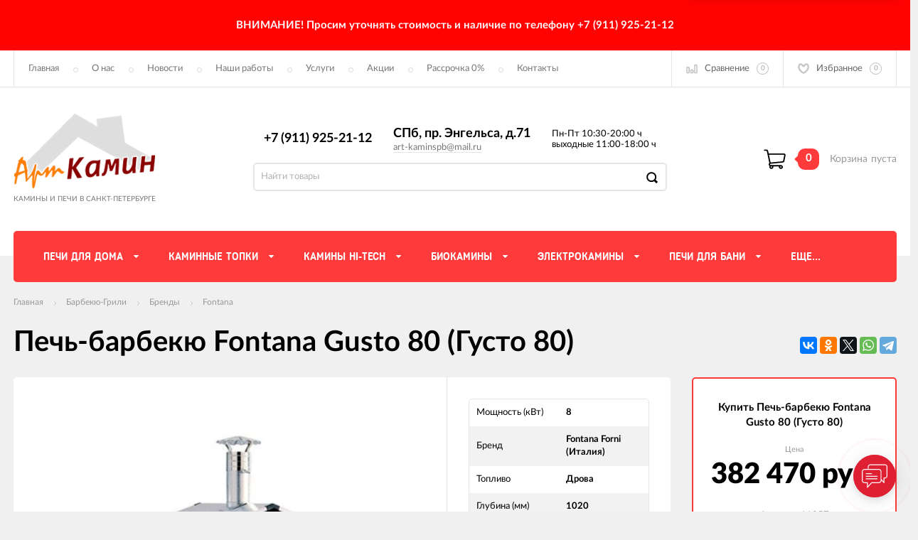

--- FILE ---
content_type: text/html; charset=utf-8
request_url: https://art-kaminspb.ru/pech-barbekyu-fontana-gusto-80-gusto-80--3947/
body_size: 24543
content:
<!DOCTYPE html><html><head><meta charset="utf-8"><title>Купить печь-барбекю Fontana Gusto 80 (Густо 80) в интернет магазине АртКамин по выгодной цене с доставкой, отзывы, фотографии - </title><meta content="elfs" name="author"><meta name="keywords" content="Печь-барбекю Fontana Gusto 80 (Густо 80), Fontana, Барбекю-Грили" /><meta name="description" content="Печь-барбекю Fontana Gusto 80 (Густо 80) в г.  от компании АртКамин 🔥️ Продажа печей и каминов ⭐️ Постоянным клиентам скидки ⭐️ Бесплатная доставка по городу от 30000 руб 🚚︎ Работаем с 10 до 20 в будни, с 11 до 18 по выходным ✉️ Оставить заявку на Печь-барбекю Fontana Gusto 80 (Густо 80) можно онлайн на нашем сайте или по телефону ☎️ " /><meta content="width=device-width, initial-scale=1" name="viewport"><link rel="shortcut icon" href="/favicon.ico"/><!-- rss --><link rel="alternate" type="application/rss+xml" title="АртКамин" href="https://art-kaminspb.ru/kaminy-v-sankt-peterburge/rss/"><meta content="ie=edge" http-equiv="x-ua-compatible"><!--[if lt IE 9]><script src="http://cdnjs.cloudflare.com/ajax/libs/html5shiv/3.7.2/html5shiv.min.js"></script><![endif]--><!--[if lt IE 10 ]><p class="chromeframe" style="background-color:yellow;">Вы используете <strong>устаревший</strong> браузер. Пожалуйста <a href="http://browsehappy.com/?locale=ru" style="color: red; font-weight: bold;">Скачайте новый браузер абсолютно бесплатно</a> или <a href="http://www.google.com/chromeframe/?redirect=true">активируй Google Chrome Frame</a>чтобы пользоваться всеми возможностями сайта.</p><![endif]--><!-- Custom Browsers Color Start --><!-- Chrome, Firefox OS and Opera --><meta name="theme-color" content="#000"><!-- Windows Phone --><meta name="msapplication-navbutton-color" content="#000"><!-- iOS Safari --><meta name="apple-mobile-web-app-status-bar-style" content="#000"><!--IE10 Flexbox detection polyfill-->
    <script>
        //- Add a Modernizr-test for the weird, inbetween, flexbox implementation
        //- in IE10, necessary for the "sticky" footer.
        //- (See https://github.com/Modernizr/Modernizr/issues/812)
        //- (This could be rolled into a custom Modernizr build in production later.)
        //- $( document ).ready(function() {
        //- Modernizr.addTest('flexboxtweener', Modernizr.testAllProps('flexAlign', 'end', true));
        //- });

        //- Modernizr.addTest('flexboxtweener', Modernizr.testAllProps('flexAlign', 'end', true));

    </script>
    <script>
        (function(doc) {
            var scripts = doc.getElementsByTagName('script')
            var script = scripts[scripts.length - 1]
            var xhr = new XMLHttpRequest()
            xhr.onload = function() {
                var div = doc.createElement('div')
                div.innerHTML = this.responseText
                div.style.display = 'none'
                script.parentNode.insertBefore(div, script)
            }
            xhr.open('get', '/wa-data/public/site/themes/incart/sprites/sprite-sym.svg?v1.6.1.52', true)
            xhr.send()
        })(document)
    </script>
    <script>
      (function (doc) {
      			var scripts = doc.getElementsByTagName('script')
      			var script = scripts[scripts.length - 1]
      			var xhr = new XMLHttpRequest()
      			xhr.onload = function () {
      				var div = doc.createElement('div')
      				div.innerHTML = this.responseText
      				div.style.display = 'none'
      				script.parentNode.insertBefore(div, script)
      			}
      			xhr.open('get', '/wa-data/public/site/themes/incart/icons/symbol-defs.svg?v1.6.1.52', true)
      			xhr.send()
      		})(document)
    </script>
	<!--[if lt IE 9]><script src="http://cdnjs.cloudflare.com/ajax/libs/html5shiv/3.7.2/html5shiv.min.js"></script><![endif]--><!--[if lt IE 10 ]><p class="chromeframe" style="background-color:yellow;">Вы используете <strong>устаревший</strong> браузер. Пожалуйста <a href="http://browsehappy.com/?locale=ru" style="color: red; font-weight: bold;">Скачайте новый браузер абсолютно бесплатно</a> или <a href="http://www.google.com/chromeframe/?redirect=true">активируй Google Chrome Frame</a>чтобы пользоваться всеми возможностями сайта.</p><![endif]--><!-- Custom Browsers Color Start --><!-- Chrome, Firefox OS and Opera --><link rel="stylesheet" href="/wa-data/public/site/themes/incart/css/fonts.css?v1.6.1.52"><link rel="stylesheet" href="/wa-data/public/site/themes/incart/css/vendor.css?v1.6.1.52"><link rel="stylesheet" href="/wa-data/public/site/themes/incart/css/main.min.css?v1.6.1.52"><script src="/wa-content/js/jquery/jquery-1.11.1.min.js"></script><script src="/wa-content/js/jquery/jquery-migrate-1.2.1.min.js?v3.8.4"></script><link media="all" href="/wa-data/public/shop/themes/incart/css/shop.min.css?v1.6.1.52" rel="stylesheet"><!-- plugin hook: 'frontend_head' --><link rel="amphtml" href="https://art-kaminspb.ru/apps/amp/product/11246/" /><script type="application/ld+json">
{"@context":"http:\/\/schema.org","@type":"BreadcrumbList","itemListElement":[{"@type":"ListItem","position":1,"item":{"@id":"\/","name":"\u0410\u0440\u0442\u041a\u0430\u043c\u0438\u043d"}},{"@type":"ListItem","position":2,"item":{"@id":"\/category\/barbekyu-grili\/","name":"\u0411\u0430\u0440\u0431\u0435\u043a\u044e-\u0413\u0440\u0438\u043b\u0438"}},{"@type":"ListItem","position":3,"item":{"@id":"\/category\/barbekyu-grili\/po\/","name":"\u0411\u0440\u0435\u043d\u0434\u044b"}},{"@type":"ListItem","position":4,"item":{"@id":"\/category\/barbekyu-grili\/po\/barbekyu-fontana\/","name":"Fontana"}},{"@type":"ListItem","position":5,"item":{"@id":"\/pech-barbekyu-fontana-gusto-80-gusto-80--3947\/","name":"\u041f\u0435\u0447\u044c-\u0431\u0430\u0440\u0431\u0435\u043a\u044e Fontana Gusto 80 (\u0413\u0443\u0441\u0442\u043e 80)"}}]}
</script>

<script type="application/ld+json">
{"@context":"http:\/\/schema.org\/","@type":"Product","name":"\u041f\u0435\u0447\u044c-\u0431\u0430\u0440\u0431\u0435\u043a\u044e Fontana Gusto 80 (\u0413\u0443\u0441\u0442\u043e 80)","image":"https:\/\/art-kaminspb.ru\/wa-data\/public\/shop\/products\/00\/webp\/46\/12\/11246\/images\/23268\/23268.750x0.webp","description":"\u0421\u0430\u043c\u0430\u044f \u043f\u043e\u043f\u0443\u043b\u044f\u0440\u043d\u0430\u044f \u043f\u0435\u0440\u0435\u0434\u0432\u0438\u0436\u043d\u0430\u044f \u043f\u0435\u0447\u044c-\u0431\u0430\u0440\u0431\u0435\u043a\u044e \u0438\u0437 \u043f\u043b\u0430\u0442\u0438\u043d\u043e\u0432\u043e\u0439 \u043a\u043e\u043b\u043b\u0435\u043a\u0446\u0438\u0438 Fontana \u0432 \u0442\u0440\u0430\u0434\u0438\u0446\u0438\u043e\u043d\u043d\u043e\u043c \u0434\u0438\u0437\u0430\u0439\u043d\u0435 \u0434\u043b\u044f \u0438\u0441\u043f\u043e\u043b\u044c\u0437\u043e\u0432\u0430\u043d\u0438\u044f \u043d\u0430 \u043e\u0442\u043a\u0440\u044b\u0442\u043e\u043c \u0432\u043e\u0437\u0434\u0443\u0445\u0435. \u0412 \u043e\u0441\u043d\u043e\u0432\u0435 \u0432\u0441\u0435\u0439 \u043a\u043e\u043b\u043b\u0435\u043a\u0446\u0438\u0438 \u043b\u0435\u0436\u0438\u0442 \u043f\u0440\u0438\u043d\u0446\u0438\u043f \u0440\u0430\u0437\u0434\u0435\u043b\u0435\u043d\u0438\u044f \u0442\u043e\u043f\u043e\u0447\u043d\u043e\u0439 \u0447\u0430\u0441\u0442\u0438 \u043f\u0435\u0447\u0438 \u0438 \u0434\u0443\u0445\u043e\u0432\u043e\u0433\u043e \u0448\u043a\u0430\u0444\u0430. \u0413\u043b\u0443\u0431\u0438\u043d\u0430 \u0434\u0443\u0445\u043e\u0432\u043a\u0438 80 \u0441\u043c!\u0414\u0432\u0435\u0440\u0446\u044b \u0438\u0437\u0433\u043e\u0442\u043e\u0432\u043b\u0435\u043d\u044b \u0438\u0437 \u0447\u0443\u0433\u0443\u043d\u0430, \u043f\u0435\u0442\u043b\u0438 \u0438\u0437 \u043b\u0430\u0442\u0443\u043d\u0438, \u0437\u0430\u0434\u0432\u0438\u0436\u043a\u0430-\u0437\u0430\u043c\u043e\u043a \u0438\u0437 \u043d\u0435\u0440\u0436\u0430\u0432\u0435\u044e\u0449\u0435\u0439 \u0441\u0442\u0430\u043b\u0438\u041a\u043e\u043c\u043f\u043b\u0435\u043a\u0442\u0430\u0446\u0438\u044f: \u0434\u044b\u043c\u043e\u0432\u0430\u044f \u0442\u0440\u0443\u0431\u0430 \u0441 \u0448\u0438\u0431\u0435\u0440\u043d\u043e\u0439 \u0437\u0430\u0441\u043b\u043e\u043d\u043a\u043e\u0439, \u0442\u0430\u0439\u043c\u0435\u0440, \u0442\u0435\u0440\u043c\u043e\u043c\u0435\u0442\u0440, \u0432\u043d\u0443\u0442\u0440\u0435\u043d\u043d\u044f\u044f \u043f\u043e\u0434\u0441\u0432\u0435\u0442\u043a\u0430, \u044f\u0449\u0438\u043a \u0441 \u0434\u0432\u0435\u0440\u0446\u0435\u0439 \u0434\u043b\u044f \u0445\u0440\u0430\u043d\u0435\u043d\u0438\u044f \u043f\u043e\u0441\u0443\u0434\u044b.\u041f\u0435\u0447\u044c \u0441\u043d\u0430\u0431\u0436\u0435\u043d\u0430 \u0441\u0438\u0441\u0442\u0435\u043c\u043e\u0439 \u0434\u0432\u043e\u0439\u043d\u043e\u0439 \u0432\u0435\u043d\u0442\u0438\u043b\u044f\u0446\u0438\u0438 \u0434\u043b\u044f \u0441\u0432\u0435\u0440\u0445\u0431\u044b\u0441\u0442\u0440\u043e\u0433\u043e \u0438 \u0440\u0430\u0432\u043d\u043e\u043c\u0435\u0440\u043d\u043e\u0433\u043e \u043d\u0430\u0433\u0440\u0435\u0432\u0430 \u0434\u0443\u0445\u043e\u0432\u043a\u0438, \u0430 \u0442\u0430\u043a\u0436\u0435 \u0434\u043b\u044f \u0443\u0441\u0442\u0440\u0430\u043d\u0435\u043d\u0438\u044f \u0441\u043c\u0435\u0448\u0435\u043d\u0438\u044f \u0432\u043a\u0443\u0441\u043e\u0432 \u0438 \u0437\u0430\u043f\u0430\u0445\u043e\u0432. \u0414\u043b\u044f \u0440\u0430\u0431\u043e\u0442\u044b \u0432\u0435\u043d\u0442\u0438\u043b\u044f\u0446\u0438\u0438 \u0438 \u043f\u043e\u0434\u0441\u0432\u0435\u0442\u043a\u0438 \u043d\u0435\u043e\u0431\u0445\u043e\u0434\u0438\u043c\u043e \u043f\u043e\u0434\u043a\u043b\u044e\u0447\u0435\u043d\u0438\u0435 \u043a \u044d\u043b\u0435\u043a\u0442\u0440\u0438\u0447\u0435\u0441\u043a\u043e\u043c\u0443 \u043f\u0438\u0442\u0430\u043d\u0438\u044e.\u0418\u043c\u0435\u044e\u0449\u0438\u0435\u0441\u044f \u0432\u044b\u0434\u0432\u0438\u0436\u043d\u044b\u0435 \u0440\u0443\u0447\u043a\u0438 \u0438 \u043a\u043e\u043b\u0435\u0441\u0438\u043a\u0438 \u043f\u043e\u0437\u0432\u043e\u043b\u044f\u044e\u0442 \u043b\u0435\u0433\u043a\u043e \u043f\u0435\u0440\u0435\u043c\u0435\u0449\u0430\u0442\u044c \u043f\u0435\u0447\u044c \u0441 \u043c\u0435\u0441\u0442\u0430 \u043d\u0430 \u043c\u0435\u0441\u0442\u043e.\u0414\u0443\u0445\u043e\u0432\u043e\u0439 \u0448\u043a\u0430\u0444 \u043e\u0441\u043d\u0430\u0449\u0435\u043d \u043f\u0440\u043e\u0442\u0438\u0432\u043d\u044f\u043c\u0438 \u0438 \u0440\u0435\u0448\u0435\u0442\u043a\u0430\u043c\u0438 \u0434\u043b\u044f \u0440\u0430\u0437\u043c\u0435\u0449\u0435\u043d\u0438\u044f \u0432 \u0434\u0443\u0445\u043e\u0432\u043a\u0435 \u043d\u0430 \u0442\u0440\u0435\u0445 \u0443\u0440\u043e\u0432\u043d\u044f\u0445. \u0422\u0430\u043a\u0436\u0435 \u043f\u0435\u0447\u044c \u0441\u043d\u0430\u0431\u0436\u0435\u043d\u0430 \u043f\u043e\u043b\u043a\u0430\u043c\u0438-\u0441\u0442\u043e\u043b\u0435\u0448\u043d\u0438\u0446\u0430\u043c\u0438 \u0434\u043b\u044f \u0443\u0441\u0442\u0430\u043d\u043e\u0432\u043a\u0438 \u043d\u0430 \u043f\u0435\u0440\u0435\u0434\u043d\u0435\u0439 \u0438 \u043e\u0434\u043d\u043e\u0439 \u0438\u0437 \u0435\u0435 \u0431\u043e\u043a\u043e\u0432\u044b\u0445 \u0441\u0442\u043e\u0440\u043e\u043d.","brand":{"@type":"http:\/\/schema.org\/Brand","name":"Fontana Forni (\u0418\u0442\u0430\u043b\u0438\u044f)"},"productID":"11246","sku":"11057","offers":{"@type":"AggregateOffer","lowPrice":"382470","highPrice":"382470","offerCount":"1","priceCurrency":"RUB","offers":[{"@type":"Offer","priceCurrency":"RUB","price":"382470","availability":"http:\/\/schema.org\/InStock"}]}}
</script>


    <link rel="stylesheet" href="/wa-apps/shop/plugins/buy1click/assets/frontend.bundle.css?v=1.30.6" />
    <link rel="stylesheet" href="/wa-apps/shop/plugins/buy1click/css/buy1click.css?v=1.30.6" />
    <link rel="stylesheet" href="/wa-apps/shop/plugins/buy1click/css/style_art-kaminspb.ru__.css?v=1.30.6" />
    <script>
        window.shop_buy1click_config = {"wa_url":"\/","form_url":"\/buy1click\/form\/","update_form_url":"\/buy1click\/update_state\/","send_form_url":"\/buy1click\/send_form\/","ping_form_url":"\/buy1click\/ping_form\/","close_form_url":"\/buy1click\/close\/","send_channel_address_url":"\/buy1click\/request_channel_code\/","send_channel_code_url":"\/buy1click\/validate_channel_code\/","is_increase_plugin_enabled":false};
    </script>
    <script src="/wa-apps/shop/plugins/buy1click/assets/frontend.bundle.js?v=1.30.6" defer></script>
    <script src="/wa-apps/shop/plugins/buy1click/js/buy1click.js?v=1.30.6" defer></script>
<style>
    .product-groups {
	position: relative;
	margin-top: 15px;
}

.product-group {
	margin-bottom: 10px;
}

.product-group__title {
	font-weight: 700;
	color: #4d4d4d;
	margin-bottom: 10px;
	font-size: 14px;
}

.product-group__items-wrapper {
	overflow: hidden;
	transition: max-height 0.2s ease;
}

.product-group__toggler {
	text-align:right;
}

.product-group__toggler-btn {
	border-bottom: 1px dashed;
	cursor: pointer;
}

.product-group__toggler-btn::before {
	content: 'Показать ещё'
}

.product-group__items-wrapper--show + .product-group__toggler .product-group__toggler-btn::before {
	content: 'Скрыть'
}

.product-group-links,
.product-group-photos,
.product-group-colors {
	display: flex;
	flex-wrap: wrap;
	position: relative;
}

.product-group__item {
	display: flex;
	position: relative;
	justify-content: center;
	align-items: center;
	color: #808080;
	font-size: 15px;
	font-weight: 700;
	line-height: 2;
	text-align: center;
	margin: 0 10px 10px 0;
	transition: background-color .3s ease, box-shadow .3s ease;
	border: 2px solid #e5e5e5;
	border-radius: 5px;
	text-decoration: none;
	overflow: hidden;
}

.product-group__item:hover,
.product-group__item:focus {
	color: #808080;
	background-color: #fafafa;
	border-color: #f2994a;
}

.product-group__item.product-group__item--active {
	color: #f2994a;
	border-color: #f2994a;
}

.product-group__item.product-group-links__item {
	padding: 0 8px;
}

.product-group-photos__image {
	width: 100%;
	border-radius: 3px;
}

.product-group__item.product-group-colors__item {
	font-size: 0;
	width: 34px;
	height: 34px;
	padding: 0;
	border-radius: 50%;
}

.product-group__item.product-group-colors__item:hover,
.product-group__item.product-group-colors__item:focus {
	border-color: #f2994a;
}

.product-group__item--active.product-group-colors__item--active {
	border-color: #f2994a;
}
.product-group__title {
	}


.product-group__item.product-group-links__item {
				}

.product-group__item.product-group-links__item:hover,
.product-group__item.product-group-links__item:focus {
	}

.product-group__item--active.product-group-links__item--active {
	}

.product-group__item.product-group-photos__item {
				}

.product-group__item--active.product-group-photos__item--active {
	}

.product-group-photos__image {
	}

.product-group__item.product-group-colors__item {
			}

.product-group__item.product-group-colors__item:hover {
	}

.product-group__item--active.product-group-colors__item--active {
	}
</style><meta property="og:type" content="website">
<meta property="og:title" content="Купить печь-барбекю Fontana Gusto 80 (Густо 80) в интернет магазине АртКамин по выгодной цене с доставкой, отзывы, фотографии - ">
<meta property="og:image" content="https://art-kaminspb.ru/wa-data/public/shop/products/00/webp/46/12/11246/images/23268/23268.750x0.webp">
<meta property="og:url" content="https://art-kaminspb.ru/pech-barbekyu-fontana-gusto-80-gusto-80--3947/">
<meta property="product:price:amount" content="382470">
<meta property="product:price:currency" content="RUB">
<meta property="og:description" content="Печь-барбекю Fontana Gusto 80 (Густо 80) в г.  от компании АртКамин 🔥️ Продажа печей и каминов ⭐️ Постоянным клиентам скидки ⭐️ Бесплатная доставка по городу от 30000 руб 🚚︎ Работаем с 10 до 20 в будни, с 11 до 18 по выходным ✉️ Оставить заявку на Печь-барбекю Fontana Gusto 80 (Густо 80) можно онлайн на нашем сайте или по телефону ☎️ ">
<link rel="icon" href="/favicon.ico?v=1501493766" type="image/x-icon" /><link rel="apple-touch-icon" href="/apple-touch-icon.png?v=1588012234" /><script>
(function(i,s,o,g,r,a,m){i['GoogleAnalyticsObject']=r;i[r]=i[r]||function(){
(i[r].q=i[r].q||[]).push(arguments)},i[r].l=1*new Date();a=s.createElement(o),
m=s.getElementsByTagName(o)[0];a.async=1;a.src=g;m.parentNode.insertBefore(a,m)
})(window,document,'script','//www.google-analytics.com/analytics.js','ga');
ga('create', 'UA-116297609-1', 'auto');
ga('send', 'pageview');

</script><link href="/wa-content/font/ruble/arial/fontface.css?v1.6.1.52" rel="stylesheet" type="text/css"><link rel="stylesheet" href="/wa-data/public/site/themes/incart/css/buttons-borders-large.css?v1.6.1.52"><link rel="stylesheet" href="/wa-data/public/site/themes/incart/css/buttons-red.css?v1.6.1.52"><link rel="stylesheet" href="/wa-data/public/site/themes/incart/css/user.css?v1.6.1.52"></head><body class=" horizontal-menu main-menu--centered grey-bg item-page" data-theme-id="incart"><div class="scroll-to-top"><svg class="icon" width="20" height="26"><use xlink:href="#icon-scroll-arrow"></use></svg></div><div class="outer-wrapper"><div class="alerting" style="background-color:#ff0303"><div class="alerting__content" style="color:#fef9fa"><div class="alerting__message"><h3>ВНИМАНИЕ! Просим уточнять стоимость и наличие по телефону +7 (911) 925-21-12</h3> 

</div></div></div><header class="page-header"><div class="page-header__inner"><div class="top-bar top-bar--view-2"><div class="top-bar__inner"><a class="top-bar__mobile-menu-btn" href="#"><svg class="icon icon-hamburger" width="21" height="15"><use xlink:href="#icon-hamburger"></use></svg><div class="top-bar__mobile-menu-btn-text">Открыть сайдбар</div></a><div class="mob-sidebar"><ul class="mob-sidebar__header"><li class="mob-sidebar__header-item active"><a class="sidebar__menu-link" href="#"><div class="mob-sidebar__header-text">Меню</div></a></li><li class="mob-sidebar__header-item close-btn"><a class="mob-sidebar__header-link" href="#"><div class="mob-sidebar__header-icon"><svg class="icon" width="16" height="16"><use xlink:href="#icon-hamb-close"></use></svg></div><div class="mob-sidebar__header-text">Закрыть</div></a></li></ul><div class="mob-sidebar__tab mob-sidebar__menu-tab"></div><div class="mob-sidebar__tab mob-sidebar__account-tab"><div class="account-tab__inner"><ul class="account__sign-in-list"><li class="account__sign-in-item"><a href="/login/">Вход</a></li><li class="account__sign-in-item"><a href="/signup/">Регистрация</a></li></ul></div></div></div><div class="nav-overlay"></div><div class="top-bar__address"><div class="address"><div class="top-bar__address-icon"><svg class="icon icon-gps" width="11" height="16"><use xlink:href="#icon-gps"></use></svg></div><div class="top-bar__address-text">СПб, пр. Энгельса, д.71</div></div></div><div class="top-bar__menu"><div class="top-menu"><ul class="top-menu__list" data-dropdown-label="Еще..."><li class="top-menu__item"><a class="top-menu__link" href="/">Главная</a></li><li class="top-menu__item"><a class="top-menu__link" href="/o-nas/">О нас</a></li><li class="top-menu__item"><a class="top-menu__link" href="/kaminy-v-sankt-peterburge/">Новости</a></li><li class="top-menu__item"><a class="top-menu__link" href="https://artkaminspb.clients.site/">Наши работы</a></li><li class="top-menu__item"><a class="top-menu__link" href="/uslugi/">Услуги</a></li><li class="top-menu__item"><a class="top-menu__link" href="/category/sale/">Акции</a></li><li class="top-menu__item"><a class="top-menu__link" href="/rassrochka-i-kredit/">Рассрочка 0%</a></li><li class="top-menu__item"><a class="top-menu__link" href="/contacts/">Контакты</a></li></ul></div></div><div class="top-bar__search" id="top-bar__search"><div class="search"><div class="search__mobile-text">Поиск</div><div class="search__mobile-close"><svg class="icon" width="16" height="16"><use xlink:href="#icon-hamb-close"></use></svg></div><form class="search__form search__form-autocomplete search__form-shop" action="/search/" data-images="1" data-limit="6"><input class="search__input" type="search" name="query" id="search" autocomplete="off" placeholder="Найти товары" value=""><input class="search__submit" type="submit" value=""></form><div class="autocomplete-suggestions"><div class="autocomplete-suggestion autocomplete-suggestion-showall"><a class="view-all uni-btn uni-btn--red" href="/search/" data-href="/search/?*">Посмотреть все результаты<span class="hover-anim"></span></a></div></div></div></div><div class="top-bar__info-settings"><div class="info-settings"><a class="info-settings__btn info-settings__btn--search" href="#top-bar__search"><div class="info-settings__icon"><svg class="icon icon-search" width="16" height="16"><use xlink:href="#icon-search"></use></svg></div></a><a class="info-settings__btn info-settings__btn--compare" href="javascript:void(0);"><div class="info-settings__icon"><svg class="icon icon-compare" width="16" height="14"><use xlink:href="#icon-compare"></use></svg><div class="info-settings__count"><span>0</span></div></div><div class="info-settings__text">Сравнение</div><div class="info-settings__count"><span>0</span></div></a><a class="info-settings__btn info-settings__btn--fav" href="/search/?type=favorites"><div class="info-settings__icon"><svg class="icon icon-fav" width="16" height="15"><use xlink:href="#icon-fav"></use></svg><div class="info-settings__count"><span>0</span></div></div><div class="info-settings__text">Избранное</div><div class="info-settings__count"><span>0</span></div></a><!--noindex--><a class="info-settings__btn info-settings__btn--cart" href="/cart/"><div class="info-settings__icon info-settings__icon--cart"><svg class="icon" width="20" height="17"><use xlink:href="#icon-cart-home"></use></svg><div class="info-settings__count"><span>0</span></div></div></a><!--/noindex--></div></div></div></div><div class="mid-bar mid-bar--logo-first mid-bar--view-4"><div class="mid-bar__inner"><div class="mid-bar__logo"><a class="logo" href="/"><div class="logo__img"><picture><source media="(max-width:767px)" srcset="/wa-data/public/site/themes/incart/img/header_mobile_logo.png?v1572816117?v1.6.1.52 1x"><img src="/wa-data/public/site/themes/incart/img/logo.png?v1.6.1.52" alt="АртКамин"></picture></div><div class="logo__slogan"><span>Камины и печи в Санкт-Петербурге</span></div></a></div><div class="mid-bar__main-contacts"><div class="main-contacts"><div class="main-contacts__col-1"><ul class="main-contacts__list"><li class="main-contacts__item main-contacts__item--workdays"><span>Пн-Пт 10:30-20:00 ч</span><span>выходные 11:00-18:00 ч</span></li><li class="main-contacts__item main-contacts__item--tel"><a class="main-contacts__tel" href='tel:+79119252112'>+7 (911) 925-21-12</a></li><li class="main-contacts__item main-contacts__item--freetell main-contacts__item--new-view-freetel"><a class="main-contacts__tel main-contacts__tel--free" href="tel:71">СПб, пр. Энгельса, д.71</a></li></ul></div><div class="main-contacts__col-2"><ul class="main-contacts__list"><li class="main-contacts__item main-contacts__item--freetell"><a class="main-contacts__tel main-contacts__tel--free" href="tel:71">СПб, пр. Энгельса, д.71</a></li><li class="main-contacts__item main-contacts__item--email"><a class="main-contacts__link" href="mailto:art-kaminspb@mail.ru">art-kaminspb@mail.ru</a></li></ul></div><div class="main-contacts__col-3"><ul class="main-contacts__list"><li class="main-contacts__item"><b class="our-store">Наш адрес <i>-&nbsp;</i></b></li><li class="main-contacts__item main-contacts__item--address"><span class="address-text">СПб, пр. Энгельса, д.71 <i>-&nbsp;</i></span></li><li class="main-contacts__item"><a class="main-contacts__link popup-show_map" href="#address-map">Карта проезда</a></li></ul></div><div class="main-contacts__col-4"><ul class="main-contacts__list"><li class="main-contacts__item main-contacts__item--workdays"><span>Пн-Пт 10:30-20:00 ч</span><span>выходные 11:00-18:00 ч</span></li></ul></div></div><div class="search" id="mid-bar__search"><div class="search__mobile-text">Поиск</div><div class="search__mobile-close"><svg class="icon" width="16" height="16"><use xlink:href="#icon-hamb-close"></use></svg></div><form class="search__form search__form-autocomplete search__form-shop" action="/search/" data-images="1" data-limit="6"><input class="search__input" type="search" name="query" autocomplete="off" value="" placeholder="Найти товары"><input class="search__submit" type="submit" value=""></form><div class="autocomplete-suggestions"><div class="autocomplete-suggestion autocomplete-suggestion-showall"><a class="view-all uni-btn uni-btn--red" href="/search/" data-href="/search/?*">Посмотреть все результаты<span class="hover-anim"></span></a></div></div></div><a class="mid-bar__search-btn" href="#mid-bar__search"><div class="mid-bar__search-icon"><svg class="icon icon-search-2" width="23" height="23"><use xlink:href="#icon-search-2"></use></svg></div></a></div><div class="mid-bar__store-info"><ul class="store-info__list"><li class="store-info__item"><span>Интернет магазин принимает круглосуточно.<br />
Обработка заказов с 10.00 до 19.00 без выходных.</span></li></ul></div><div class="mid-bar__store-actions"><!--noindex--><ul class="store-actions__list"><li class="store-actions__item store-actions__item--search"><div class="store-actions__search-close"><svg class="icon" width="12" height="12"><use xlink:href="#icon-hamb-close"></use></svg></div><a class="store-actions__search-icon store-actions__icons" href="#store-actions-search"><svg class="icon" width="18" height="18"><use xlink:href="#icon-search"></use></svg></a><div class="store-actions__search" id="store-actions-search"><div class="store-actions__search-text">Поиск</div><div class="store-actions__close-search"><svg class="icon" width="16" height="16"><use xlink:href="#icon-hamb-close"></use></svg></div><form class="search__form search__form-autocomplete search__form-shop" action="/search/" data-images="1" data-limit="6"><input class="store-actions__search-input" type="text" name="query" autocomplete="off" value="" placeholder="Найти товары"><button class="store-actions__search-submit site-button" type="submit"><svg class="icon" width="20" height="20"><use xlink:href="#icon-search"></use></svg></button></form><div class="autocomplete-suggestions"><div class="autocomplete-suggestion autocomplete-suggestion-showall"><a class="view-all uni-btn uni-btn--red" href="/search/" data-href="/search/?*">Посмотреть все результаты<span class="hover-anim"></span></a></div></div></div></li><li class="store-actions__item store-actions__item--compare"><a class="store-actions__link store-actions__link--compare" href="javascript:void(0);"><div class="store-actions__icon"><svg class="icon icon-compare" width="23" height="19"><use xlink:href="#icon-compare"></use></svg><div class="store-actions__count"><span>0</span></div></div><div class="store-actions__text"><span>Сравнение</span></div></a></li><li class="store-actions__item store-actions__item--fav"><a class="store-actions__link store-actions__link--fav" href="/search/?type=favorites"><div class="store-actions__icon"><svg class="icon icon-fav" width="20" height="19"><use xlink:href="#icon-fav"></use></svg><div class="store-actions__count"><span>0</span></div></div><div class="store-actions__text"><span>Избранное</span></div></a></li><li class="store-actions__item store-actions__item--tel"><a class="store-actions__link" href=""><div class="store-actions__icon"><svg class="icon icon-tel" width="23" height="23"><use xlink:href="#icon-phone-2"></use></svg></div></a></li><li class="store-actions__item store-actions__item--cart is-empty"><a class="store-actions__link store-actions__link--cart" href="/cart/"><div class="store-actions__cart-icon-wrapper"><div class="store-actions__cart-icon"><svg class="icon icon-cart-home" width="25" height="23"><use xlink:href="#icon-cart-home"></use></svg></div><span class="store-actions__cart-amount">0</span></div><div class="store-actions__cart-content is-empty"><h3 class="cart-content__title">Корзина</h3><div class="store-actions__cart-content-text">0 руб.</div><div class="store-actions__cart-content-empty">пуста</div></div></a><div class="mini-cart" data-carturl="/cart/" data-dummyimg="/wa-data/public/site/themes/incart/img/dummy96.png"><div class="mini-cart__inner"><div class="mini-cart__content"><ul class="mini-cart__list"></ul></div><div class="mini-cart__footer"><div class="mini-cart__total"><div class="mini-cart__total-text">Итого:</div><div class="mini-cart__total-price">0 руб.</div></div><div class="mini-cart__actions"><a class="uni-btn uni-btn--grey-trnspt mini-cart__go-cart" href="/cart/">Корзина</a><a class="uni-btn uni-btn--red mini-cart__go-checkout" href="/cart/">Оформить заказ<span class="hover-anim"></span></a></div></div></div></div></li></ul><!--/noindex--></div></div></div><div class="main-menu__wrapper"><nav class="main-menu main-menu--colored-bg" style="background-color:#fe3a3a;"><button class="mob-tab-button site-button"><span class="mob-tab-button__inner" style="background-color:#fe3a3a;"><i class="mob-tab-button__icon"><svg class="icon icon-mob-menu" width="12" height="12"><use xlink:href="#icon-mob-menu"></use></svg><svg class="icon icon-side-menu" width="10" height="10"><use xlink:href="#icon-side-menu"></use></svg></i><span class="mob-tab-button__text">Каталог товаров</span></span></button><div class="main-menu__inner" style="background-color:#fe3a3a;"><div class="main-menu__mobile-header mobile-menu"><div class="mob-tab-button__inner" style="background-color:#fe3a3a;"><i class="mob-tab-button__icon"><svg class="icon icon-mob-menu" width="12" height="12"><use xlink:href="#icon-mob-menu"></use></svg><svg class="icon icon-side-menu" width="10" height="10"><use xlink:href="#icon-side-menu"></use></svg></i><span class="mob-tab-button__text">Каталог товаров</span><button class="mobile-menu__back site-button">Назад<i class="mob-tab-button__arrow-back"><svg class="icon arrow-back" width="21" height="16"><use xlink:href="#icon-arrow-back"></use></svg></i></button><button class="mobile-menu__close site-button">Закрыть<i class="mob-tab-button__close"><svg class="icon icon-close" width="16" height="16"><use xlink:href="#icon-hamb-close"></use></svg></i></button></div></div><div class="main-menu__inner-content" data-dropdown-label="Еще..."><ul class="main-menu__list"><li class="main-menu__item main-menu__item--simple-dm"><div class="menu-item__wrapper"><a class="main-menu__link" href="/category/pechi-dlya-doma/"><span class="main-menu__link-text">Печи для дома</span><i class="main-menu__arrow"><svg class="icon icon-arrow" width="7" height="4"><use xlink:href="#icon-arrow-down"></use></svg><svg class="icon icon-arrow-border" width="5" height="11"><use xlink:href="#icon-arrow-border"></use></svg></i></a><a class="main-menu__open-sub" href="#"></a></div><div class="main-menu__submenu main-menu__submenu--cols"><div class="submenu__header"><span>Печи для дома</span></div><ul class="submenu__list"><li class="submenu__item"><div class="menu-item__wrapper"><a class="submenu__item-title" href="/category/pechi-dlya-doma/pechi-kaminy/"><div class="submenu__item-title-text"><div class="subtitle-text">Печи-камины</div></div><div class="submenu__arrow"><svg class="icon icon-arrow-right" width="4" height="5"><use xlink:href="#icon-arrow-right"></use></svg></div></a></div></li><li class="submenu__item"><div class="menu-item__wrapper"><a class="submenu__item-title" href="/category/pechi-dlya-doma/teploakkumuliruyuschie-pechi/"><div class="submenu__item-title-text"><div class="subtitle-text">Теплоаккумулирующие печи</div></div><div class="submenu__arrow"><svg class="icon icon-arrow-right" width="4" height="5"><use xlink:href="#icon-arrow-right"></use></svg></div></a></div></li><li class="submenu__item"><div class="menu-item__wrapper"><a class="submenu__item-title" href="/category/pechi-dlya-doma/izrazcovye-pechi-kaminy/"><div class="submenu__item-title-text"><div class="subtitle-text">Изразцовые печи</div></div><div class="submenu__arrow"><svg class="icon icon-arrow-right" width="4" height="5"><use xlink:href="#icon-arrow-right"></use></svg></div></a></div></li><li class="submenu__item"><div class="menu-item__wrapper"><a class="submenu__item-title" href="/category/pechi-dlya-doma/chugunnye-pechi/"><div class="submenu__item-title-text"><div class="subtitle-text">Печи чугунные</div></div><div class="submenu__arrow"><svg class="icon icon-arrow-right" width="4" height="5"><use xlink:href="#icon-arrow-right"></use></svg></div></a></div></li><li class="submenu__item"><div class="menu-item__wrapper"><a class="submenu__item-title" href="/category/pechi-dlya-doma/pechi-otopitelnye/"><div class="submenu__item-title-text"><div class="subtitle-text">Отопительные печи</div></div><div class="submenu__arrow"><svg class="icon icon-arrow-right" width="4" height="5"><use xlink:href="#icon-arrow-right"></use></svg></div></a></div></li><li class="submenu__item"><div class="menu-item__wrapper"><a class="submenu__item-title" href="/category/pechi-dlya-doma/pechi-otopitelno-varochnye/"><div class="submenu__item-title-text"><div class="subtitle-text">Отопительно-варочные печи</div></div><div class="submenu__arrow"><svg class="icon icon-arrow-right" width="4" height="5"><use xlink:href="#icon-arrow-right"></use></svg></div></a></div></li><li class="submenu__item"><div class="menu-item__wrapper"><a class="submenu__item-title" href="/category/pechi-dlya-doma/pechi-dlya-kukhni/"><div class="submenu__item-title-text"><div class="subtitle-text">Печи для кухни</div></div><div class="submenu__arrow"><svg class="icon icon-arrow-right" width="4" height="5"><use xlink:href="#icon-arrow-right"></use></svg></div></a></div></li><li class="submenu__item"><div class="menu-item__wrapper"><a class="submenu__item-title" href="/category/pechi-dlya-doma/pelletnye-pechi/"><div class="submenu__item-title-text"><div class="subtitle-text">Печи на пеллетах</div></div><div class="submenu__arrow"><svg class="icon icon-arrow-right" width="4" height="5"><use xlink:href="#icon-arrow-right"></use></svg></div></a></div></li><li class="submenu__item"><div class="menu-item__wrapper"><a class="submenu__item-title" href="/category/pechi-dlya-doma/gazovye-nagrevateli/"><div class="submenu__item-title-text"><div class="subtitle-text">Газовые нагреватели</div></div><div class="submenu__arrow"><svg class="icon icon-arrow-right" width="4" height="5"><use xlink:href="#icon-arrow-right"></use></svg></div></a></div></li><li class="submenu__item"><div class="menu-item__wrapper"><a class="submenu__item-title" href="/category/pechi-dlya-doma/gazovye-pechi/"><div class="submenu__item-title-text"><div class="subtitle-text">Газовые печи и камины для дома</div></div><div class="submenu__arrow"><svg class="icon icon-arrow-right" width="4" height="5"><use xlink:href="#icon-arrow-right"></use></svg></div></a></div></li><li class="submenu__item"><div class="menu-item__wrapper"><a class="submenu__item-title" href="/category/pechi-dlya-doma/pechki-s-vodyanym-otopleniem/"><div class="submenu__item-title-text"><div class="subtitle-text">Печи для отопления с водяным контуром</div></div><div class="submenu__arrow"><svg class="icon icon-arrow-right" width="4" height="5"><use xlink:href="#icon-arrow-right"></use></svg></div></a></div></li></ul><a class="main-menu__item-page-link" href="/category/pechi-dlya-doma/"><strong>[Печи для дома]</strong></a></div></li><li class="main-menu__item main-menu__item--simple-dm"><div class="menu-item__wrapper"><a class="main-menu__link" href="/category/kaminnye-topki/"><span class="main-menu__link-text">Каминные топки</span><i class="main-menu__arrow"><svg class="icon icon-arrow" width="7" height="4"><use xlink:href="#icon-arrow-down"></use></svg><svg class="icon icon-arrow-border" width="5" height="11"><use xlink:href="#icon-arrow-border"></use></svg></i></a><a class="main-menu__open-sub" href="#"></a></div><div class="main-menu__submenu main-menu__submenu--cols"><div class="submenu__header"><span>Каминные топки</span></div><ul class="submenu__list"><li class="submenu__item"><div class="menu-item__wrapper"><a class="submenu__item-title" href="/category/kaminnye-topki/brend/"><div class="submenu__item-title-text"><div class="subtitle-text">Бренды</div></div><div class="submenu__arrow"><svg class="icon icon-arrow-right" width="4" height="5"><use xlink:href="#icon-arrow-right"></use></svg></div></a><a class="submenu__open-sub" href="#"></a></div><div class="submenu-wrapper"><ul class="submenu__item-ul"><li class="submenu__item-li"><a class="submenu__item-li-link" href="/category/kaminnye-topki/brend/schmid/"><div class="submenu__item-title-text"><div class="submenu__item-li-text">Каминные топки Schmid</div></div></a></li><li class="submenu__item-li"><a class="submenu__item-li-link" href="/category/kaminnye-topki/brend/brunner/"><div class="submenu__item-title-text"><div class="submenu__item-li-text">Каминные топки Brunner</div></div></a></li><li class="submenu__item-li"><a class="submenu__item-li-link" href="/category/kaminnye-topki/brend/spartherm/"><div class="submenu__item-title-text"><div class="submenu__item-li-text">Каминные топки Spartherm</div></div></a></li><li class="submenu__item-li"><a class="submenu__item-li-link" href="/category/kaminnye-topki/brend/contura/"><div class="submenu__item-title-text"><div class="submenu__item-li-text">Каминные топки Contura</div></div></a></li><li class="submenu__item-li"><a class="submenu__item-li-link" href="/category/kaminnye-topki/brend/jotul/"><div class="submenu__item-title-text"><div class="submenu__item-li-text">Каминные топки Jotul</div></div></a></li><li class="submenu__item-li"><a class="submenu__item-li-link" href="/category/kaminnye-topki/brend/hoxter/"><div class="submenu__item-title-text"><div class="submenu__item-li-text">Каминные топки Hoxter</div></div></a></li><li class="submenu__item-li"><a class="submenu__item-li-link" href="/category/kaminnye-topki/brend/keddy/"><div class="submenu__item-title-text"><div class="submenu__item-li-text">Каминные топки Keddy</div></div></a></li><li class="submenu__item-li"><a class="submenu__item-li-link" href="/category/kaminnye-topki/brend/la-nordica/"><div class="submenu__item-title-text"><div class="submenu__item-li-text">Каминные топки La Nordica</div></div></a></li><li class="submenu__item-li"><a class="submenu__item-li-link" href="/category/kaminnye-topki/brend/kratki/"><div class="submenu__item-title-text"><div class="submenu__item-li-text">Каминные топки Kratki</div></div></a></li><li class="submenu__item-li"><a class="submenu__item-li-link" href="/category/kaminnye-topki/brend/chazelles/"><div class="submenu__item-title-text"><div class="submenu__item-li-text">Каминные топки Chazelles</div></div></a></li><li class="submenu__item-li"><a class="submenu__item-li-link" href="/category/kaminnye-topki/brend/astov/"><div class="submenu__item-title-text"><div class="submenu__item-li-text">Каминные топки Астов</div></div></a></li><li class="submenu__item-li"><a class="submenu__item-li-link" href="/category/kaminnye-topki/brend/kaw-met/"><div class="submenu__item-title-text"><div class="submenu__item-li-text">Каминные топки Kaw-Met</div></div></a></li></ul><a class="main-menu__item-page-link" href="/category/kaminnye-topki/brend/"><strong>[Бренды]</strong></a></div></li><li class="submenu__item"><div class="menu-item__wrapper"><a class="submenu__item-title" href="/category/kaminnye-topki/modifikatsii/"><div class="submenu__item-title-text"><div class="subtitle-text">Модификации</div></div><div class="submenu__arrow"><svg class="icon icon-arrow-right" width="4" height="5"><use xlink:href="#icon-arrow-right"></use></svg></div></a><a class="submenu__open-sub" href="#"></a></div><div class="submenu-wrapper"><ul class="submenu__item-ul"><li class="submenu__item-li"><a class="submenu__item-li-link" href="/category/kaminnye-topki/modifikatsii/chugunnye/"><div class="submenu__item-title-text"><div class="submenu__item-li-text">Чугунные</div></div></a></li><li class="submenu__item-li"><a class="submenu__item-li-link" href="/category/kaminnye-topki/modifikatsii/stalnye-kaminnye-topki/"><div class="submenu__item-title-text"><div class="submenu__item-li-text">Стальные</div></div></a></li><li class="submenu__item-li"><a class="submenu__item-li-link" href="/category/kaminnye-topki/modifikatsii/kaminnye-topki-s-podemom-vverkh/"><div class="submenu__item-title-text"><div class="submenu__item-li-text">C подъемом вверх</div></div></a></li><li class="submenu__item-li"><a class="submenu__item-li-link" href="/category/kaminnye-topki/modifikatsii/tselnolitye/"><div class="submenu__item-title-text"><div class="submenu__item-li-text">Цельнолитые</div></div></a></li><li class="submenu__item-li"><a class="submenu__item-li-link" href="/category/kaminnye-topki/modifikatsii/topki-s-vodyanym-konturom/"><div class="submenu__item-title-text"><div class="submenu__item-li-text">С водяным контуром</div></div></a></li><li class="submenu__item-li"><a class="submenu__item-li-link" href="/category/kaminnye-topki/modifikatsii/gazovye-topki/"><div class="submenu__item-title-text"><div class="submenu__item-li-text">Газовые</div></div></a></li><li class="submenu__item-li"><a class="submenu__item-li-link" href="/category/kaminnye-topki/modifikatsii/uglovye-topki/"><div class="submenu__item-title-text"><div class="submenu__item-li-text">С угловым стеклом</div></div></a></li><li class="submenu__item-li"><a class="submenu__item-li-link" href="/category/kaminnye-topki/modifikatsii/panoramnye-kaminnye-topki/"><div class="submenu__item-title-text"><div class="submenu__item-li-text">С панорамным стеклом</div></div></a></li><li class="submenu__item-li"><a class="submenu__item-li-link" href="/category/kaminnye-topki/modifikatsii/topki-s-prizmaticheskim-steklom/"><div class="submenu__item-title-text"><div class="submenu__item-li-text">С призматическим стеклом</div></div></a></li><li class="submenu__item-li"><a class="submenu__item-li-link" href="/category/kaminnye-topki/modifikatsii/topki-dvukhstoronnie/"><div class="submenu__item-title-text"><div class="submenu__item-li-text">Двухсторонние</div></div></a></li><li class="submenu__item-li"><a class="submenu__item-li-link" href="/category/kaminnye-topki/modifikatsii/kaminnye-topki-bolshie/"><div class="submenu__item-title-text"><div class="submenu__item-li-text">Большие топки</div></div></a></li></ul><a class="main-menu__item-page-link" href="/category/kaminnye-topki/modifikatsii/"><strong>[Модификации]</strong></a></div></li><li class="submenu__item"><div class="menu-item__wrapper"><a class="submenu__item-title" href="/category/kaminnye-topki/tip-topki/"><div class="submenu__item-title-text"><div class="subtitle-text">Дровяные топки</div></div><div class="submenu__arrow"><svg class="icon icon-arrow-right" width="4" height="5"><use xlink:href="#icon-arrow-right"></use></svg></div></a><a class="submenu__open-sub" href="#"></a></div><div class="submenu-wrapper"><ul class="submenu__item-ul"><li class="submenu__item-li"><a class="submenu__item-li-link" href="/category/kaminnye-topki/tip-topki/kaminnye-topki/tip-topki/pryamoe-steklo/"><div class="submenu__item-title-text"><div class="submenu__item-li-text">Топки с плоским стеклом</div></div></a></li><li class="submenu__item-li"><a class="submenu__item-li-link" href="/category/kaminnye-topki/tip-topki/uglovoe-steklo/"><div class="submenu__item-title-text"><div class="submenu__item-li-text">Топки с угловым стеклом</div></div></a></li><li class="submenu__item-li"><a class="submenu__item-li-link" href="/category/kaminnye-topki/tip-topki/trehstoronnee-steklo/"><div class="submenu__item-title-text"><div class="submenu__item-li-text">Топка три стекла</div></div></a></li><li class="submenu__item-li"><a class="submenu__item-li-link" href="/category/kaminnye-topki/tip-topki/s-polukruglym-steklom/"><div class="submenu__item-title-text"><div class="submenu__item-li-text">Топки с полукруглым стеклом</div></div></a></li><li class="submenu__item-li"><a class="submenu__item-li-link" href="/category/kaminnye-topki/tip-topki/prizmaticheskoe-steklo/"><div class="submenu__item-title-text"><div class="submenu__item-li-text">Призматическая топка для камина</div></div></a></li><li class="submenu__item-li"><a class="submenu__item-li-link" href="/category/kaminnye-topki/tip-topki/dvustoronnee-steklo/"><div class="submenu__item-title-text"><div class="submenu__item-li-text">Топки двустороннее стекло</div></div></a></li><li class="submenu__item-li"><a class="submenu__item-li-link" href="/category/kaminnye-topki/tip-topki/chetyrekhstoronnee-steklo/"><div class="submenu__item-title-text"><div class="submenu__item-li-text">Топки четырехстороннее стекло</div></div></a></li><li class="submenu__item-li"><a class="submenu__item-li-link" href="/category/kaminnye-topki/tip-topki/otkrytye-topki/"><div class="submenu__item-title-text"><div class="submenu__item-li-text">Открытые топки без стекла</div></div></a></li></ul><a class="main-menu__item-page-link" href="/category/kaminnye-topki/tip-topki/"><strong>[Дровяные топки]</strong></a></div></li><li class="submenu__item"><div class="menu-item__wrapper"><a class="submenu__item-title" href="/category/kaminnye-topki/metallicheskie-topki/"><div class="submenu__item-title-text"><div class="subtitle-text">Металлические топки</div></div><div class="submenu__arrow"><svg class="icon icon-arrow-right" width="4" height="5"><use xlink:href="#icon-arrow-right"></use></svg></div></a></div></li><li class="submenu__item"><div class="menu-item__wrapper"><a class="submenu__item-title" href="/category/kaminnye-topki/chugunnye_topki/"><div class="submenu__item-title-text"><div class="subtitle-text">Чугунные топки</div></div><div class="submenu__arrow"><svg class="icon icon-arrow-right" width="4" height="5"><use xlink:href="#icon-arrow-right"></use></svg></div></a></div></li><li class="submenu__item"><div class="menu-item__wrapper"><a class="submenu__item-title" href="/category/kaminnye-topki/pechnye-topki/"><div class="submenu__item-title-text"><div class="subtitle-text">Печные топки</div></div><div class="submenu__arrow"><svg class="icon icon-arrow-right" width="4" height="5"><use xlink:href="#icon-arrow-right"></use></svg></div></a></div></li></ul><a class="main-menu__item-page-link" href="/category/kaminnye-topki/"><strong>[Каминные топки]</strong></a></div></li><li class="main-menu__item main-menu__item--simple-dm"><div class="menu-item__wrapper"><a class="main-menu__link" href="/category/kaminy-hi-tech/"><span class="main-menu__link-text">Камины Hi-Tech</span><i class="main-menu__arrow"><svg class="icon icon-arrow" width="7" height="4"><use xlink:href="#icon-arrow-down"></use></svg><svg class="icon icon-arrow-border" width="5" height="11"><use xlink:href="#icon-arrow-border"></use></svg></i></a><a class="main-menu__open-sub" href="#"></a></div><div class="main-menu__submenu main-menu__submenu--cols"><div class="submenu__header"><span>Камины Hi-Tech</span></div><ul class="submenu__list"><li class="submenu__item"><div class="menu-item__wrapper"><a class="submenu__item-title" href="/category/kaminy-hi-tech/kaminy-jc-bordelet/"><div class="submenu__item-title-text"><div class="subtitle-text">Камины JC Bordelet</div></div><div class="submenu__arrow"><svg class="icon icon-arrow-right" width="4" height="5"><use xlink:href="#icon-arrow-right"></use></svg></div></a></div></li><li class="submenu__item"><div class="menu-item__wrapper"><a class="submenu__item-title" href="/category/kaminy-hi-tech/kaminy-traforart/"><div class="submenu__item-title-text"><div class="subtitle-text">Камины Traforart</div></div><div class="submenu__arrow"><svg class="icon icon-arrow-right" width="4" height="5"><use xlink:href="#icon-arrow-right"></use></svg></div></a></div></li><li class="submenu__item"><div class="menu-item__wrapper"><a class="submenu__item-title" href="/category/kaminy-hi-tech/kaminy-focus/"><div class="submenu__item-title-text"><div class="subtitle-text">Камины Focus</div></div><div class="submenu__arrow"><svg class="icon icon-arrow-right" width="4" height="5"><use xlink:href="#icon-arrow-right"></use></svg></div></a></div></li><li class="submenu__item"><div class="menu-item__wrapper"><a class="submenu__item-title" href="/category/kaminy-hi-tech/kaminy-rocal/"><div class="submenu__item-title-text"><div class="subtitle-text">Камины Rocal</div></div><div class="submenu__arrow"><svg class="icon icon-arrow-right" width="4" height="5"><use xlink:href="#icon-arrow-right"></use></svg></div></a></div></li><li class="submenu__item"><div class="menu-item__wrapper"><a class="submenu__item-title" href="/category/kaminy-hi-tech/kaminy-liseo/"><div class="submenu__item-title-text"><div class="subtitle-text">Камины Liseo</div></div><div class="submenu__arrow"><svg class="icon icon-arrow-right" width="4" height="5"><use xlink:href="#icon-arrow-right"></use></svg></div></a></div></li><li class="submenu__item"><div class="menu-item__wrapper"><a class="submenu__item-title" href="/category/kaminy-hi-tech/kaminy-piazzetta/"><div class="submenu__item-title-text"><div class="subtitle-text">Камины Piazzetta</div></div><div class="submenu__arrow"><svg class="icon icon-arrow-right" width="4" height="5"><use xlink:href="#icon-arrow-right"></use></svg></div></a></div></li><li class="submenu__item"><div class="menu-item__wrapper"><a class="submenu__item-title" href="/category/kaminy-hi-tech/kaminy-godin/"><div class="submenu__item-title-text"><div class="subtitle-text">​Камины Godin</div></div><div class="submenu__arrow"><svg class="icon icon-arrow-right" width="4" height="5"><use xlink:href="#icon-arrow-right"></use></svg></div></a></div></li><li class="submenu__item"><div class="menu-item__wrapper"><a class="submenu__item-title" href="/category/kaminy-hi-tech/kaminy-fugar/"><div class="submenu__item-title-text"><div class="subtitle-text">Камины Fugar</div></div><div class="submenu__arrow"><svg class="icon icon-arrow-right" width="4" height="5"><use xlink:href="#icon-arrow-right"></use></svg></div></a></div></li><li class="submenu__item"><div class="menu-item__wrapper"><a class="submenu__item-title" href="/category/kaminy-hi-tech/kaminy-don-bar/"><div class="submenu__item-title-text"><div class="subtitle-text">Камины Don-bar</div></div><div class="submenu__arrow"><svg class="icon icon-arrow-right" width="4" height="5"><use xlink:href="#icon-arrow-right"></use></svg></div></a></div></li><li class="submenu__item"><div class="menu-item__wrapper"><a class="submenu__item-title" href="/category/kaminy-hi-tech/hergom/"><div class="submenu__item-title-text"><div class="subtitle-text">Камины Hergom</div></div><div class="submenu__arrow"><svg class="icon icon-arrow-right" width="4" height="5"><use xlink:href="#icon-arrow-right"></use></svg></div></a></div></li><li class="submenu__item"><div class="menu-item__wrapper"><a class="submenu__item-title" href="/category/kaminy-hi-tech/kaminy-boley/"><div class="submenu__item-title-text"><div class="subtitle-text">Камины Boley</div></div><div class="submenu__arrow"><svg class="icon icon-arrow-right" width="4" height="5"><use xlink:href="#icon-arrow-right"></use></svg></div></a></div></li></ul><a class="main-menu__item-page-link" href="/category/kaminy-hi-tech/"><strong>[Камины Hi-Tech]</strong></a></div></li><li class="main-menu__item main-menu__item--simple-dm"><div class="menu-item__wrapper"><a class="main-menu__link" href="/category/biokaminy/"><span class="main-menu__link-text">Биокамины</span><i class="main-menu__arrow"><svg class="icon icon-arrow" width="7" height="4"><use xlink:href="#icon-arrow-down"></use></svg><svg class="icon icon-arrow-border" width="5" height="11"><use xlink:href="#icon-arrow-border"></use></svg></i></a><a class="main-menu__open-sub" href="#"></a></div><div class="main-menu__submenu main-menu__submenu--inline-blocks"><div class="submenu__header"><span>Биокамины</span></div><ul class="submenu__list"><li class="submenu__item"><div class="menu-item__wrapper"><a class="submenu__item-title" href="/category/biokaminy/biokamin/"><div class="submenu__item-title-text"><div class="subtitle-text">Биокамины для квартиры</div></div><div class="submenu__arrow"><svg class="icon icon-arrow-right" width="4" height="5"><use xlink:href="#icon-arrow-right"></use></svg></div></a><a class="submenu__open-sub" href="#"></a></div><div class="submenu-wrapper"><ul class="submenu__item-ul"><li class="submenu__item-li"><a class="submenu__item-li-link" href="/category/biokaminy/biokamin/nastolnye/"><div class="submenu__item-title-text"><div class="submenu__item-li-text">Настольные биокамины</div></div></a></li><li class="submenu__item-li"><a class="submenu__item-li-link" href="/category/biokaminy/biokamin/nastennye/"><div class="submenu__item-title-text"><div class="submenu__item-li-text">Настенные биокамины</div></div></a></li><li class="submenu__item-li"><a class="submenu__item-li-link" href="/category/biokaminy/biokamin/vstraivaemye/"><div class="submenu__item-title-text"><div class="submenu__item-li-text">Встраиваемые биокамины</div></div></a></li><li class="submenu__item-li"><a class="submenu__item-li-link" href="/category/biokaminy/biokamin/napolnye/"><div class="submenu__item-title-text"><div class="submenu__item-li-text">Биокамины напольные</div></div></a></li><li class="submenu__item-li"><a class="submenu__item-li-link" href="/category/biokaminy/biokamin/podvesnye/"><div class="submenu__item-title-text"><div class="submenu__item-li-text">Биокамины подвесные</div></div></a></li><li class="submenu__item-li"><a class="submenu__item-li-link" href="/category/biokaminy/biokamin/ostrovnye/"><div class="submenu__item-title-text"><div class="submenu__item-li-text">Островные биокамины</div></div></a></li></ul><a class="main-menu__item-page-link" href="/category/biokaminy/biokamin/"><strong>[Биокамины для квартиры]</strong></a></div></li><li class="submenu__item"><div class="menu-item__wrapper"><a class="submenu__item-title" href="/category/biokaminy/avtomaticheskie-biokaminy/"><div class="submenu__item-title-text"><div class="subtitle-text">Автоматические биокамины</div></div><div class="submenu__arrow"><svg class="icon icon-arrow-right" width="4" height="5"><use xlink:href="#icon-arrow-right"></use></svg></div></a><a class="submenu__open-sub" href="#"></a></div><div class="submenu-wrapper"><ul class="submenu__item-ul"><li class="submenu__item-li"><a class="submenu__item-li-link" href="/category/biokaminy/avtomaticheskie-biokaminy/avtomaticheskie-biokaminy-airtone-prime/"><div class="submenu__item-title-text"><div class="submenu__item-li-text">Автоматические биокамины Airtone PRIME</div></div></a></li><li class="submenu__item-li"><a class="submenu__item-li-link" href="/category/biokaminy/avtomaticheskie-biokaminy/avtomaticheskie-biokaminy-airtone/"><div class="submenu__item-title-text"><div class="submenu__item-li-text">Автоматические биокамины Airtone Andalle</div></div></a></li></ul><a class="main-menu__item-page-link" href="/category/biokaminy/avtomaticheskie-biokaminy/"><strong>[Автоматические биокамины]</strong></a></div></li><li class="submenu__item"><div class="menu-item__wrapper"><a class="submenu__item-title" href="/category/biokaminy/biokonteynery/"><div class="submenu__item-title-text"><div class="subtitle-text">Топливные блоки для биокамина</div></div><div class="submenu__arrow"><svg class="icon icon-arrow-right" width="4" height="5"><use xlink:href="#icon-arrow-right"></use></svg></div></a><a class="submenu__open-sub" href="#"></a></div><div class="submenu-wrapper"><ul class="submenu__item-ul"><li class="submenu__item-li"><a class="submenu__item-li-link" href="/category/biokaminy/biokonteynery/shirina-do-500-mm/"><div class="submenu__item-title-text"><div class="submenu__item-li-text">ширина до 500 мм</div></div></a></li><li class="submenu__item-li"><a class="submenu__item-li-link" href="/category/biokaminy/biokonteynery/shirina-ot-500-mm-do-1000-mm/"><div class="submenu__item-title-text"><div class="submenu__item-li-text">ширина от 500 мм до 1000 мм</div></div></a></li><li class="submenu__item-li"><a class="submenu__item-li-link" href="/category/biokaminy/biokonteynery/shirina-ot-1000-mm-do-1500-mm/"><div class="submenu__item-title-text"><div class="submenu__item-li-text">ширина от 1000 мм до 1500 мм</div></div></a></li><li class="submenu__item-li"><a class="submenu__item-li-link" href="/category/biokaminy/biokonteynery/shirina-bolee-1500-mm/"><div class="submenu__item-title-text"><div class="submenu__item-li-text">ширина более 1500 мм</div></div></a></li></ul><a class="main-menu__item-page-link" href="/category/biokaminy/biokonteynery/"><strong>[Топливные блоки для биокамина]</strong></a></div></li><li class="submenu__item"><div class="menu-item__wrapper"><a class="submenu__item-title" href="/category/biokaminy/biokaminy-v-portale/"><div class="submenu__item-title-text"><div class="subtitle-text">Биокамины в портале</div></div><div class="submenu__arrow"><svg class="icon icon-arrow-right" width="4" height="5"><use xlink:href="#icon-arrow-right"></use></svg></div></a><a class="submenu__open-sub" href="#"></a></div><div class="submenu-wrapper"><ul class="submenu__item-ul"><li class="submenu__item-li"><a class="submenu__item-li-link" href="/category/biokaminy/biokaminy-v-portale/pod-derevo/"><div class="submenu__item-title-text"><div class="submenu__item-li-text">Биокамины в портале деревянные</div></div></a></li><li class="submenu__item-li"><a class="submenu__item-li-link" href="/category/biokaminy/biokaminy-v-portale/pod-kamen/"><div class="submenu__item-title-text"><div class="submenu__item-li-text">Биокамины в портале каменные</div></div></a></li><li class="submenu__item-li"><a class="submenu__item-li-link" href="/category/biokaminy/biokaminy-v-portale/mramorniye/"><div class="submenu__item-title-text"><div class="submenu__item-li-text">Биокамины в портале мраморные</div></div></a></li><li class="submenu__item-li"><a class="submenu__item-li-link" href="/category/biokaminy/biokaminy-v-portale/stalnye/"><div class="submenu__item-title-text"><div class="submenu__item-li-text">Биокамины в портале стальные</div></div></a></li></ul><a class="main-menu__item-page-link" href="/category/biokaminy/biokaminy-v-portale/"><strong>[Биокамины в портале]</strong></a></div></li><li class="submenu__item"><div class="menu-item__wrapper"><a class="submenu__item-title" href="/category/biokaminy/aksessuary-dlya-biokaminov/"><div class="submenu__item-title-text"><div class="subtitle-text">Аксессуары</div></div><div class="submenu__arrow"><svg class="icon icon-arrow-right" width="4" height="5"><use xlink:href="#icon-arrow-right"></use></svg></div></a><a class="submenu__open-sub" href="#"></a></div><div class="submenu-wrapper"><ul class="submenu__item-ul"><li class="submenu__item-li"><a class="submenu__item-li-link" href="/category/biokaminy/aksessuary-dlya-biokaminov/biotoplivo-i-ognivo/"><div class="submenu__item-title-text"><div class="submenu__item-li-text">Биотопливо и огниво</div></div></a></li><li class="submenu__item-li"><a class="submenu__item-li-link" href="/category/biokaminy/aksessuary-dlya-biokaminov/drova-dekorativnye/"><div class="submenu__item-title-text"><div class="submenu__item-li-text">Декоративные дрова</div></div></a></li><li class="submenu__item-li"><a class="submenu__item-li-link" href="/category/biokaminy/aksessuary-dlya-biokaminov/kamni-dekorativnye/"><div class="submenu__item-title-text"><div class="submenu__item-li-text">Декоративные камни</div></div></a></li><li class="submenu__item-li"><a class="submenu__item-li-link" href="/category/biokaminy/aksessuary-dlya-biokaminov/prochie/"><div class="submenu__item-title-text"><div class="submenu__item-li-text">прочие</div></div></a></li></ul><a class="main-menu__item-page-link" href="/category/biokaminy/aksessuary-dlya-biokaminov/"><strong>[Аксессуары]</strong></a></div></li></ul><a class="main-menu__item-page-link" href="/category/biokaminy/"><strong>[Биокамины]</strong></a></div></li><li class="main-menu__item main-menu__item--simple-dm"><div class="menu-item__wrapper"><a class="main-menu__link" href="/category/elektrokaminy/"><span class="main-menu__link-text">Электрокамины</span><i class="main-menu__arrow"><svg class="icon icon-arrow" width="7" height="4"><use xlink:href="#icon-arrow-down"></use></svg><svg class="icon icon-arrow-border" width="5" height="11"><use xlink:href="#icon-arrow-border"></use></svg></i></a><a class="main-menu__open-sub" href="#"></a></div><div class="main-menu__submenu main-menu__submenu--inline-blocks"><div class="submenu__header"><span>Электрокамины</span></div><ul class="submenu__list"><li class="submenu__item"><div class="menu-item__wrapper"><a class="submenu__item-title" href="/category/elektrokaminy-v-sbore/"><div class="submenu__item-title-text"><div class="subtitle-text">Электрокамины в комплекте</div></div><div class="submenu__arrow"><svg class="icon icon-arrow-right" width="4" height="5"><use xlink:href="#icon-arrow-right"></use></svg></div></a></div></li><li class="submenu__item"><div class="menu-item__wrapper"><a class="submenu__item-title" href="/category/elektrokaminy/seriya-dimplex-design/"><div class="submenu__item-title-text"><div class="subtitle-text">Серия Dimplex Design</div></div><div class="submenu__arrow"><svg class="icon icon-arrow-right" width="4" height="5"><use xlink:href="#icon-arrow-right"></use></svg></div></a></div></li><li class="submenu__item"><div class="menu-item__wrapper"><a class="submenu__item-title" href="/category/elektrokaminy/portaly/"><div class="submenu__item-title-text"><div class="subtitle-text">Порталы под очаг</div></div><div class="submenu__arrow"><svg class="icon icon-arrow-right" width="4" height="5"><use xlink:href="#icon-arrow-right"></use></svg></div></a><a class="submenu__open-sub" href="#"></a></div><div class="submenu-wrapper"><ul class="submenu__item-ul"><li class="submenu__item-li"><a class="submenu__item-li-link" href="/category/elektrokaminy/portaly/portaly-dlya-elektrokaminov/"><div class="submenu__item-title-text"><div class="submenu__item-li-text">Порталы для электрокаминов</div></div></a></li><li class="submenu__item-li"><a class="submenu__item-li-link" href="/category/elektrokaminy/portaly/iz-mramora-i-kamnya/"><div class="submenu__item-title-text"><div class="submenu__item-li-text">Из мрамора и камня</div></div></a></li><li class="submenu__item-li"><a class="submenu__item-li-link" href="/category/elektrokaminy/portaly/pod-standartnyy-ochag/"><div class="submenu__item-title-text"><div class="submenu__item-li-text">Под стандартный очаг</div></div></a></li><li class="submenu__item-li"><a class="submenu__item-li-link" href="/category/elektrokaminy/portaly/pod-shirokiy-ochag/"><div class="submenu__item-title-text"><div class="submenu__item-li-text">Под широкий очаг</div></div></a></li></ul><a class="main-menu__item-page-link" href="/category/elektrokaminy/portaly/"><strong>[Порталы под очаг]</strong></a></div></li><li class="submenu__item"><div class="menu-item__wrapper"><a class="submenu__item-title" href="/category/elektrokaminy/elektro-ochagi/"><div class="submenu__item-title-text"><div class="subtitle-text">Электрические очаги</div></div><div class="submenu__arrow"><svg class="icon icon-arrow-right" width="4" height="5"><use xlink:href="#icon-arrow-right"></use></svg></div></a><a class="submenu__open-sub" href="#"></a></div><div class="submenu-wrapper"><ul class="submenu__item-ul"><li class="submenu__item-li"><a class="submenu__item-li-link" href="/category/elektrokaminy/elektro-ochagi/elektricheskie-ochagi/"><div class="submenu__item-title-text"><div class="submenu__item-li-text">Электро очаги</div></div></a></li><li class="submenu__item-li"><a class="submenu__item-li-link" href="/category/elektrokaminy/elektro-ochagi/3d-ochagi/"><div class="submenu__item-title-text"><div class="submenu__item-li-text">3D очаги</div></div></a></li><li class="submenu__item-li"><a class="submenu__item-li-link" href="/category/elektrokaminy/elektro-ochagi/standartnye-ochagi/"><div class="submenu__item-title-text"><div class="submenu__item-li-text">Стандартные очаги</div></div></a></li><li class="submenu__item-li"><a class="submenu__item-li-link" href="/category/elektrokaminy/elektro-ochagi/shirokie-ochagi/"><div class="submenu__item-title-text"><div class="submenu__item-li-text">Широкие очаги</div></div></a></li><li class="submenu__item-li"><a class="submenu__item-li-link" href="/category/elektrokaminy/elektro-ochagi/nastennye-kaminy/"><div class="submenu__item-title-text"><div class="submenu__item-li-text">Электрические настенные камины</div></div></a></li><li class="submenu__item-li"><a class="submenu__item-li-link" href="/category/elektrokaminy/elektro-ochagi/pechi/"><div class="submenu__item-title-text"><div class="submenu__item-li-text">Печи</div></div></a></li></ul><a class="main-menu__item-page-link" href="/category/elektrokaminy/elektro-ochagi/"><strong>[Электрические очаги]</strong></a></div></li></ul><a class="main-menu__item-page-link" href="/category/elektrokaminy/"><strong>[Электрокамины]</strong></a></div></li><li class="main-menu__item main-menu__item--simple-dm"><div class="menu-item__wrapper"><a class="main-menu__link" href="/category/banya-sauna/"><span class="main-menu__link-text">Печи для бани</span><i class="main-menu__arrow"><svg class="icon icon-arrow" width="7" height="4"><use xlink:href="#icon-arrow-down"></use></svg><svg class="icon icon-arrow-border" width="5" height="11"><use xlink:href="#icon-arrow-border"></use></svg></i></a><a class="main-menu__open-sub" href="#"></a></div><div class="main-menu__submenu main-menu__submenu--cols"><div class="submenu__header"><span>Печи для бани</span></div><ul class="submenu__list"><li class="submenu__item"><div class="menu-item__wrapper"><a class="submenu__item-title" href="/category/banya-sauna/drovyanye-pechi/"><div class="submenu__item-title-text"><div class="subtitle-text">Дровяные печи</div></div><div class="submenu__arrow"><svg class="icon icon-arrow-right" width="4" height="5"><use xlink:href="#icon-arrow-right"></use></svg></div></a></div></li><li class="submenu__item"><div class="menu-item__wrapper"><a class="submenu__item-title" href="/category/banya-sauna/gazovye-pechi/"><div class="submenu__item-title-text"><div class="subtitle-text">Газовые печи</div></div><div class="submenu__arrow"><svg class="icon icon-arrow-right" width="4" height="5"><use xlink:href="#icon-arrow-right"></use></svg></div></a></div></li><li class="submenu__item"><div class="menu-item__wrapper"><a class="submenu__item-title" href="/category/banya-sauna/elektricheskie-pechi-dlya-bani-i-sauny/"><div class="submenu__item-title-text"><div class="subtitle-text">Электрические печи</div></div><div class="submenu__arrow"><svg class="icon icon-arrow-right" width="4" height="5"><use xlink:href="#icon-arrow-right"></use></svg></div></a></div></li><li class="submenu__item"><div class="menu-item__wrapper"><a class="submenu__item-title" href="/category/banya-sauna/parogeneratory/"><div class="submenu__item-title-text"><div class="subtitle-text">Парогенераторы</div></div><div class="submenu__arrow"><svg class="icon icon-arrow-right" width="4" height="5"><use xlink:href="#icon-arrow-right"></use></svg></div></a></div></li><li class="submenu__item"><div class="menu-item__wrapper"><a class="submenu__item-title" href="/category/banya-sauna/baki-i-teploobmenniki-dlya-bannyh-pechey/"><div class="submenu__item-title-text"><div class="subtitle-text">Баки для бани</div></div><div class="submenu__arrow"><svg class="icon icon-arrow-right" width="4" height="5"><use xlink:href="#icon-arrow-right"></use></svg></div></a></div></li><li class="submenu__item"><div class="menu-item__wrapper"><a class="submenu__item-title" href="/category/banya-sauna/kolonki-vodogreynye/"><div class="submenu__item-title-text"><div class="subtitle-text">Водогрейные колонки</div></div><div class="submenu__arrow"><svg class="icon icon-arrow-right" width="4" height="5"><use xlink:href="#icon-arrow-right"></use></svg></div></a></div></li><li class="submenu__item"><div class="menu-item__wrapper"><a class="submenu__item-title" href="/category/banya-sauna/oblicovki-i-fasady-dlya-bannyh-pechey-iz-kamnya/"><div class="submenu__item-title-text"><div class="subtitle-text">Облицовки и порталы для банных печей</div></div><div class="submenu__arrow"><svg class="icon icon-arrow-right" width="4" height="5"><use xlink:href="#icon-arrow-right"></use></svg></div></a><a class="submenu__open-sub" href="#"></a></div><div class="submenu-wrapper"><ul class="submenu__item-ul"><li class="submenu__item-li"><a class="submenu__item-li-link" href="/category/banya-sauna/oblicovki-i-fasady-dlya-bannyh-pechey-iz-kamnya/oblicovki/"><div class="submenu__item-title-text"><div class="submenu__item-li-text">Облицовки для банных печей</div></div></a></li><li class="submenu__item-li"><a class="submenu__item-li-link" href="/category/banya-sauna/oblicovki-i-fasady-dlya-bannyh-pechey-iz-kamnya/fasady/"><div class="submenu__item-title-text"><div class="submenu__item-li-text">Порталы для банных печей</div></div></a></li></ul><a class="main-menu__item-page-link" href="/category/banya-sauna/oblicovki-i-fasady-dlya-bannyh-pechey-iz-kamnya/"><strong>[Облицовки и порталы для банных печей]</strong></a></div></li><li class="submenu__item"><div class="menu-item__wrapper"><a class="submenu__item-title" href="/category/banya-sauna/bannaya-plitka/"><div class="submenu__item-title-text"><div class="subtitle-text">Банная плитка</div></div><div class="submenu__arrow"><svg class="icon icon-arrow-right" width="4" height="5"><use xlink:href="#icon-arrow-right"></use></svg></div></a></div></li><li class="submenu__item"><div class="menu-item__wrapper"><a class="submenu__item-title" href="/category/banya-sauna/oblicovki-i-fasady-dlya-bannyh-pechey-iz-kamnya/bannyy-kamen/"><div class="submenu__item-title-text"><div class="subtitle-text">Банные камни</div></div><div class="submenu__arrow"><svg class="icon icon-arrow-right" width="4" height="5"><use xlink:href="#icon-arrow-right"></use></svg></div></a></div></li><li class="submenu__item"><div class="menu-item__wrapper"><a class="submenu__item-title" href="/category/banya-sauna/bloki-upravleniya/"><div class="submenu__item-title-text"><div class="subtitle-text">Блоки управления</div></div><div class="submenu__arrow"><svg class="icon icon-arrow-right" width="4" height="5"><use xlink:href="#icon-arrow-right"></use></svg></div></a></div></li></ul><a class="main-menu__item-page-link" href="/category/banya-sauna/"><strong>[Печи для бани]</strong></a></div></li><li class="main-menu__item main-menu__item--simple-dm"><div class="menu-item__wrapper"><a class="main-menu__link" href="/category/kaminnye-oblicovki/"><span class="main-menu__link-text">Каминные облицовки</span><i class="main-menu__arrow"><svg class="icon icon-arrow" width="7" height="4"><use xlink:href="#icon-arrow-down"></use></svg><svg class="icon icon-arrow-border" width="5" height="11"><use xlink:href="#icon-arrow-border"></use></svg></i></a><a class="main-menu__open-sub" href="#"></a></div><div class="main-menu__submenu main-menu__submenu--inline-blocks"><div class="submenu__header"><span>Каминные облицовки</span></div><ul class="submenu__list"><li class="submenu__item"><div class="menu-item__wrapper"><a class="submenu__item-title" href="/category/kaminnye-oblicovki/pristennye-oblitsovki/"><div class="submenu__item-title-text"><div class="subtitle-text">Каминные облицовки пристенные</div></div><div class="submenu__arrow"><svg class="icon icon-arrow-right" width="4" height="5"><use xlink:href="#icon-arrow-right"></use></svg></div></a></div></li><li class="submenu__item"><div class="menu-item__wrapper"><a class="submenu__item-title" href="/category/kaminnye-oblicovki/uglovye-oblitsovki/"><div class="submenu__item-title-text"><div class="subtitle-text">Угловые камины и облицовки</div></div><div class="submenu__arrow"><svg class="icon icon-arrow-right" width="4" height="5"><use xlink:href="#icon-arrow-right"></use></svg></div></a></div></li><li class="submenu__item"><div class="menu-item__wrapper"><a class="submenu__item-title" href="/category/kaminnye-oblicovki/dvustroronnie/"><div class="submenu__item-title-text"><div class="subtitle-text">Двусторонние облицовки</div></div><div class="submenu__arrow"><svg class="icon icon-arrow-right" width="4" height="5"><use xlink:href="#icon-arrow-right"></use></svg></div></a></div></li><li class="submenu__item"><div class="menu-item__wrapper"><a class="submenu__item-title" href="/category/kaminnye-oblicovki/kaminy-dva-i-bolee-stekla/"><div class="submenu__item-title-text"><div class="subtitle-text">Камины два и более стекла</div></div><div class="submenu__arrow"><svg class="icon icon-arrow-right" width="4" height="5"><use xlink:href="#icon-arrow-right"></use></svg></div></a></div></li><li class="submenu__item"><div class="menu-item__wrapper"><a class="submenu__item-title" href="/category/kaminnye-oblicovki/kaminnye-portaly/"><div class="submenu__item-title-text"><div class="subtitle-text">Порталы для каминов</div></div><div class="submenu__arrow"><svg class="icon icon-arrow-right" width="4" height="5"><use xlink:href="#icon-arrow-right"></use></svg></div></a></div></li></ul><a class="main-menu__item-page-link" href="/category/kaminnye-oblicovki/"><strong>[Каминные облицовки]</strong></a></div></li><li class="main-menu__item main-menu__item--simple-dm"><div class="menu-item__wrapper"><a class="main-menu__link" href="/category/barbekyu-grili/"><span class="main-menu__link-text">Барбекю-Грили</span><i class="main-menu__arrow"><svg class="icon icon-arrow" width="7" height="4"><use xlink:href="#icon-arrow-down"></use></svg><svg class="icon icon-arrow-border" width="5" height="11"><use xlink:href="#icon-arrow-border"></use></svg></i></a><a class="main-menu__open-sub" href="#"></a></div><div class="main-menu__submenu main-menu__submenu--cols"><div class="submenu__header"><span>Барбекю-Грили</span></div><ul class="submenu__list"><li class="submenu__item"><div class="menu-item__wrapper"><a class="submenu__item-title" href="/category/barbekyu-grili/barbekyu/"><div class="submenu__item-title-text"><div class="subtitle-text">Барбекю</div></div><div class="submenu__arrow"><svg class="icon icon-arrow-right" width="4" height="5"><use xlink:href="#icon-arrow-right"></use></svg></div></a></div></li><li class="submenu__item"><div class="menu-item__wrapper"><a class="submenu__item-title" href="/category/barbekyu-grili/grili/"><div class="submenu__item-title-text"><div class="subtitle-text">Угольные и газовые грили</div></div><div class="submenu__arrow"><svg class="icon icon-arrow-right" width="4" height="5"><use xlink:href="#icon-arrow-right"></use></svg></div></a></div></li><li class="submenu__item"><div class="menu-item__wrapper"><a class="submenu__item-title" href="/category/barbekyu-grili/mangaly/"><div class="submenu__item-title-text"><div class="subtitle-text">Мангалы</div></div><div class="submenu__arrow"><svg class="icon icon-arrow-right" width="4" height="5"><use xlink:href="#icon-arrow-right"></use></svg></div></a></div></li><li class="submenu__item"><div class="menu-item__wrapper"><a class="submenu__item-title" href="/category/barbekyu-grili/koptilni/"><div class="submenu__item-title-text"><div class="subtitle-text">Коптильни</div></div><div class="submenu__arrow"><svg class="icon icon-arrow-right" width="4" height="5"><use xlink:href="#icon-arrow-right"></use></svg></div></a></div></li><li class="submenu__item"><div class="menu-item__wrapper"><a class="submenu__item-title" href="/category/barbekyu-grili/kazany/"><div class="submenu__item-title-text"><div class="subtitle-text">Печи для казана</div></div><div class="submenu__arrow"><svg class="icon icon-arrow-right" width="4" height="5"><use xlink:href="#icon-arrow-right"></use></svg></div></a></div></li><li class="submenu__item"><div class="menu-item__wrapper"><a class="submenu__item-title" href="/category/barbekyu-grili/pe/"><div class="submenu__item-title-text"><div class="subtitle-text">Печи для пиццы</div></div><div class="submenu__arrow"><svg class="icon icon-arrow-right" width="4" height="5"><use xlink:href="#icon-arrow-right"></use></svg></div></a></div></li><li class="submenu__item"><div class="menu-item__wrapper"><a class="submenu__item-title" href="/category/barbekyu-grili/ulichnye-obogrevateli/"><div class="submenu__item-title-text"><div class="subtitle-text">Уличные обогреватели</div></div><div class="submenu__arrow"><svg class="icon icon-arrow-right" width="4" height="5"><use xlink:href="#icon-arrow-right"></use></svg></div></a></div></li></ul><a class="main-menu__item-page-link" href="/category/barbekyu-grili/"><strong>[Барбекю-Грили]</strong></a></div></li><li class="main-menu__item main-menu__item--simple-dm"><div class="menu-item__wrapper"><a class="main-menu__link" href="/category/otopitelnye-kotly/"><span class="main-menu__link-text">Котлы отопления</span><i class="main-menu__arrow"><svg class="icon icon-arrow" width="7" height="4"><use xlink:href="#icon-arrow-down"></use></svg><svg class="icon icon-arrow-border" width="5" height="11"><use xlink:href="#icon-arrow-border"></use></svg></i></a><a class="main-menu__open-sub" href="#"></a></div><div class="main-menu__submenu main-menu__submenu--inline-blocks"><div class="submenu__header"><span>Котлы отопления</span></div><ul class="submenu__list"><li class="submenu__item"><div class="menu-item__wrapper"><a class="submenu__item-title" href="/category/otopitelnye-kotly/tverdotoplivnye-kotly/"><div class="submenu__item-title-text"><div class="subtitle-text">Твердотопливные котлы</div></div><div class="submenu__arrow"><svg class="icon icon-arrow-right" width="4" height="5"><use xlink:href="#icon-arrow-right"></use></svg></div></a></div></li><li class="submenu__item"><div class="menu-item__wrapper"><a class="submenu__item-title" href="/category/otopitelnye-kotly/pelletnye-kotly/"><div class="submenu__item-title-text"><div class="subtitle-text">Пеллетные котлы</div></div><div class="submenu__arrow"><svg class="icon icon-arrow-right" width="4" height="5"><use xlink:href="#icon-arrow-right"></use></svg></div></a></div></li><li class="submenu__item"><div class="menu-item__wrapper"><a class="submenu__item-title" href="/category/otopitelnye-kotly/elektrokotly/"><div class="submenu__item-title-text"><div class="subtitle-text">Электрокотлы</div></div><div class="submenu__arrow"><svg class="icon icon-arrow-right" width="4" height="5"><use xlink:href="#icon-arrow-right"></use></svg></div></a></div></li><li class="submenu__item"><div class="menu-item__wrapper"><a class="submenu__item-title" href="/category/otopitelnye-kotly/universalnye-kotly/"><div class="submenu__item-title-text"><div class="subtitle-text">Универсальные котлы</div></div><div class="submenu__arrow"><svg class="icon icon-arrow-right" width="4" height="5"><use xlink:href="#icon-arrow-right"></use></svg></div></a></div></li><li class="submenu__item"><div class="menu-item__wrapper"><a class="submenu__item-title" href="/category/otopitelnye-kotly/zapasnye-chasti-dlya-otopitelnyh-kotlov/"><div class="submenu__item-title-text"><div class="subtitle-text">Запасные части для отопительных котлов</div></div><div class="submenu__arrow"><svg class="icon icon-arrow-right" width="4" height="5"><use xlink:href="#icon-arrow-right"></use></svg></div></a></div></li></ul><a class="main-menu__item-page-link" href="/category/otopitelnye-kotly/"><strong>[Котлы отопления]</strong></a></div></li><li class="main-menu__item main-menu__item--simple-dm"><div class="menu-item__wrapper"><a class="main-menu__link" href="/category/dymohod/"><span class="main-menu__link-text">Дымоходы</span><i class="main-menu__arrow"><svg class="icon icon-arrow" width="7" height="4"><use xlink:href="#icon-arrow-down"></use></svg><svg class="icon icon-arrow-border" width="5" height="11"><use xlink:href="#icon-arrow-border"></use></svg></i></a><a class="main-menu__open-sub" href="#"></a></div><div class="main-menu__submenu main-menu__submenu--inline-blocks"><div class="submenu__header"><span>Дымоходы</span></div><ul class="submenu__list"><li class="submenu__item"><div class="menu-item__wrapper"><a class="submenu__item-title" href="/category/dymohod/dymokhod-teplov-i-sukhov/"><div class="submenu__item-title-text"><div class="subtitle-text">Дымоход Теплов и Сухов</div></div><div class="submenu__arrow"><svg class="icon icon-arrow-right" width="4" height="5"><use xlink:href="#icon-arrow-right"></use></svg></div></a></div></li><li class="submenu__item"><div class="menu-item__wrapper"><a class="submenu__item-title" href="/category/dymohod/dymokhody-schiedel/"><div class="submenu__item-title-text"><div class="subtitle-text">Дымоход SCHIEDEL</div></div><div class="submenu__arrow"><svg class="icon icon-arrow-right" width="4" height="5"><use xlink:href="#icon-arrow-right"></use></svg></div></a><a class="submenu__open-sub" href="#"></a></div><div class="submenu-wrapper"><ul class="submenu__item-ul"><li class="submenu__item-li"><a class="submenu__item-li-link" href="/category/dymohod/dymokhody-schiedel/schiedel-isotor/"><div class="submenu__item-title-text"><div class="submenu__item-li-text">Система IsoTor</div></div></a></li><li class="submenu__item-li"><a class="submenu__item-li-link" href="/category/dymohod/dymokhody-schiedel/sistema-schiedel-permeter/"><div class="submenu__item-title-text"><div class="submenu__item-li-text">Система PERMETER</div></div></a></li></ul><a class="main-menu__item-page-link" href="/category/dymohod/dymokhody-schiedel/"><strong>[Дымоход SCHIEDEL]</strong></a></div></li><li class="submenu__item"><div class="menu-item__wrapper"><a class="submenu__item-title" href="/category/dymohod/dymohod-vulkan/"><div class="submenu__item-title-text"><div class="subtitle-text">Дымоход ВУЛКАН</div></div><div class="submenu__arrow"><svg class="icon icon-arrow-right" width="4" height="5"><use xlink:href="#icon-arrow-right"></use></svg></div></a><a class="submenu__open-sub" href="#"></a></div><div class="submenu-wrapper"><ul class="submenu__item-ul"><li class="submenu__item-li"><a class="submenu__item-li-link" href="/category/dymohod/dymohod-vulkan/kronshteyny-i-osnovaniya-k-oporam/"><div class="submenu__item-title-text"><div class="submenu__item-li-text">Кронштейны и основания к опорам</div></div></a></li><li class="submenu__item-li"><a class="submenu__item-li-link" href="/category/dymohod/dymohod-vulkan/vbr-sistema-dvukhkonturnykh-elementov-s-izolyatsiey/"><div class="submenu__item-title-text"><div class="submenu__item-li-text">VBR: Система двухконтурных элементов с изоляцией</div></div></a></li></ul><a class="main-menu__item-page-link" href="/category/dymohod/dymohod-vulkan/"><strong>[Дымоход ВУЛКАН]</strong></a></div></li><li class="submenu__item"><div class="menu-item__wrapper"><a class="submenu__item-title" href="/category/dymohod/dymososy/"><div class="submenu__item-title-text"><div class="subtitle-text">Дымососы</div></div><div class="submenu__arrow"><svg class="icon icon-arrow-right" width="4" height="5"><use xlink:href="#icon-arrow-right"></use></svg></div></a></div></li><li class="submenu__item"><div class="menu-item__wrapper"><a class="submenu__item-title" href="/category/dymohod/shibernye-ruchki/"><div class="submenu__item-title-text"><div class="subtitle-text">Шиберные ручки</div></div><div class="submenu__arrow"><svg class="icon icon-arrow-right" width="4" height="5"><use xlink:href="#icon-arrow-right"></use></svg></div></a></div></li></ul><a class="main-menu__item-page-link" href="/category/dymohod/"><strong>[Дымоходы]</strong></a></div></li><li class="main-menu__item main-menu__item--simple-dm"><div class="menu-item__wrapper"><a class="main-menu__link" href="/category/aksessuary-dlya-kamina/"><span class="main-menu__link-text">Аксессуары</span><i class="main-menu__arrow"><svg class="icon icon-arrow" width="7" height="4"><use xlink:href="#icon-arrow-down"></use></svg><svg class="icon icon-arrow-border" width="5" height="11"><use xlink:href="#icon-arrow-border"></use></svg></i></a><a class="main-menu__open-sub" href="#"></a></div><div class="main-menu__submenu main-menu__submenu--cols"><div class="submenu__header"><span>Аксессуары</span></div><ul class="submenu__list"><li class="submenu__item"><div class="menu-item__wrapper"><a class="submenu__item-title" href="/category/aksessuary-dlya-kamina/kaminnye-aksessuary/"><div class="submenu__item-title-text"><div class="subtitle-text">Аксессуары для каминов</div></div><div class="submenu__arrow"><svg class="icon icon-arrow-right" width="4" height="5"><use xlink:href="#icon-arrow-right"></use></svg></div></a><a class="submenu__open-sub" href="#"></a></div><div class="submenu-wrapper"><ul class="submenu__item-ul"><li class="submenu__item-li"><a class="submenu__item-li-link" href="/category/aksessuary-dlya-kamina/kaminnye-aksessuary/kaminnye-nabory/"><div class="submenu__item-title-text"><div class="submenu__item-li-text">Наборы для камина</div></div></a></li><li class="submenu__item-li"><a class="submenu__item-li-link" href="/category/aksessuary-dlya-kamina/kaminnye-aksessuary/drovnicy/"><div class="submenu__item-title-text"><div class="submenu__item-li-text">Дровницы</div></div></a></li><li class="submenu__item-li"><a class="submenu__item-li-link" href="/category/aksessuary-dlya-kamina/kaminnye-aksessuary/kaminnye-ekrany/"><div class="submenu__item-title-text"><div class="submenu__item-li-text">Экраны для каминов</div></div></a></li><li class="submenu__item-li"><a class="submenu__item-li-link" href="/category/aksessuary-dlya-kamina/kaminnye-aksessuary/prochie/"><div class="submenu__item-title-text"><div class="submenu__item-li-text">Прочие</div></div></a></li></ul><a class="main-menu__item-page-link" href="/category/aksessuary-dlya-kamina/kaminnye-aksessuary/"><strong>[Аксессуары для каминов]</strong></a></div></li><li class="submenu__item"><div class="menu-item__wrapper"><a class="submenu__item-title" href="/category/aksessuary-dlya-kamina/kaminnye-reshetki/"><div class="submenu__item-title-text"><div class="subtitle-text">Решетки для каминов</div></div><div class="submenu__arrow"><svg class="icon icon-arrow-right" width="4" height="5"><use xlink:href="#icon-arrow-right"></use></svg></div></a></div></li><li class="submenu__item"><div class="menu-item__wrapper"><a class="submenu__item-title" href="/category/aksessuary-dlya-kamina/termozaschita/"><div class="submenu__item-title-text"><div class="subtitle-text">Изоляционные материалы для каминов</div></div><div class="submenu__arrow"><svg class="icon icon-arrow-right" width="4" height="5"><use xlink:href="#icon-arrow-right"></use></svg></div></a></div></li><li class="submenu__item"><div class="menu-item__wrapper"><a class="submenu__item-title" href="/category/aksessuary-dlya-kamina/tovary-dlya-interera/"><div class="submenu__item-title-text"><div class="subtitle-text">Товары для интерьера</div></div><div class="submenu__arrow"><svg class="icon icon-arrow-right" width="4" height="5"><use xlink:href="#icon-arrow-right"></use></svg></div></a></div></li><li class="submenu__item"><div class="menu-item__wrapper"><a class="submenu__item-title" href="/category/aksessuary-dlya-kamina/dekorativnye-elementy/"><div class="submenu__item-title-text"><div class="subtitle-text">Декор для каминов</div></div><div class="submenu__arrow"><svg class="icon icon-arrow-right" width="4" height="5"><use xlink:href="#icon-arrow-right"></use></svg></div></a></div></li><li class="submenu__item"><div class="menu-item__wrapper"><a class="submenu__item-title" href="/category/aksessuary-dlya-kamina/kaminnye-dvercy/"><div class="submenu__item-title-text"><div class="subtitle-text">Каминные дверцы</div></div><div class="submenu__arrow"><svg class="icon icon-arrow-right" width="4" height="5"><use xlink:href="#icon-arrow-right"></use></svg></div></a></div></li><li class="submenu__item"><div class="menu-item__wrapper"><a class="submenu__item-title" href="/category/aksessuary-dlya-kamina/pechnoe-lite/"><div class="submenu__item-title-text"><div class="subtitle-text">Печное литье</div></div><div class="submenu__arrow"><svg class="icon icon-arrow-right" width="4" height="5"><use xlink:href="#icon-arrow-right"></use></svg></div></a><a class="submenu__open-sub" href="#"></a></div><div class="submenu-wrapper"><ul class="submenu__item-ul"><li class="submenu__item-li"><a class="submenu__item-li-link" href="/category/aksessuary-dlya-kamina/pechnoe-lite/duhovki/"><div class="submenu__item-title-text"><div class="submenu__item-li-text">Духовки</div></div></a></li><li class="submenu__item-li"><a class="submenu__item-li-link" href="/category/aksessuary-dlya-kamina/pechnoe-lite/zadvizhki/"><div class="submenu__item-title-text"><div class="submenu__item-li-text">Задвижки</div></div></a></li><li class="submenu__item-li"><a class="submenu__item-li-link" href="/category/aksessuary-dlya-kamina/pechnoe-lite/zaslonki/"><div class="submenu__item-title-text"><div class="submenu__item-li-text">Заслонки</div></div></a></li><li class="submenu__item-li"><a class="submenu__item-li-link" href="/category/aksessuary-dlya-kamina/pechnoe-lite/kolosnikovye-reshetki/"><div class="submenu__item-title-text"><div class="submenu__item-li-text">Колосниковые решетки</div></div></a></li><li class="submenu__item-li"><a class="submenu__item-li-link" href="/category/aksessuary-dlya-kamina/pechnoe-lite/plity/"><div class="submenu__item-title-text"><div class="submenu__item-li-text">Чугунные плиты</div></div></a></li><li class="submenu__item-li"><a class="submenu__item-li-link" href="/category/aksessuary-dlya-kamina/pechnoe-lite/podduvalnye-dvercy/"><div class="submenu__item-title-text"><div class="submenu__item-li-text">Поддувальные дверцы</div></div></a></li><li class="submenu__item-li"><a class="submenu__item-li-link" href="/category/aksessuary-dlya-kamina/pechnoe-lite/prochistnye-dvercy/"><div class="submenu__item-title-text"><div class="submenu__item-li-text">Прочистные дверцы</div></div></a></li><li class="submenu__item-li"><a class="submenu__item-li-link" href="/category/aksessuary-dlya-kamina/pechnoe-lite/topochnye-dvercy/"><div class="submenu__item-title-text"><div class="submenu__item-li-text">Топочные дверцы</div></div></a></li><li class="submenu__item-li"><a class="submenu__item-li-link" href="/category/aksessuary-dlya-kamina/pechnoe-lite/drugoe/"><div class="submenu__item-title-text"><div class="submenu__item-li-text">Другое</div></div></a></li></ul><a class="main-menu__item-page-link" href="/category/aksessuary-dlya-kamina/pechnoe-lite/"><strong>[Печное литье]</strong></a></div></li><li class="submenu__item"><div class="menu-item__wrapper"><a class="submenu__item-title" href="/category/aksessuary-dlya-kamina/listy-pritopochnye/"><div class="submenu__item-title-text"><div class="subtitle-text">Притопочные листы</div></div><div class="submenu__arrow"><svg class="icon icon-arrow-right" width="4" height="5"><use xlink:href="#icon-arrow-right"></use></svg></div></a></div></li><li class="submenu__item"><div class="menu-item__wrapper"><a class="submenu__item-title" href="/category/aksessuary-dlya-kamina/chistka-dymohodov/"><div class="submenu__item-title-text"><div class="subtitle-text">Средства для чистки дымоходов</div></div><div class="submenu__arrow"><svg class="icon icon-arrow-right" width="4" height="5"><use xlink:href="#icon-arrow-right"></use></svg></div></a></div></li></ul><a class="main-menu__item-page-link" href="/category/aksessuary-dlya-kamina/"><strong>[Аксессуары]</strong></a></div></li></ul></div></div></nav><div class="secondary-menu__wrapper"><div class="secondary-menu" style="background-color:#ffffff;"><ul class="secondary-menu__list" data-dropdown-label="Еще..."><li class="secondary-menu__item"><a class="secondary-menu__link" href="/contacts/">Контакты</a></li><li class="secondary-menu__item"><a class="secondary-menu__link" href="/aktsii/">Акции</a></li><li class="secondary-menu__item"><a class="secondary-menu__link" href="/uslugi/">Услуги</a></li><li class="secondary-menu__item"><a class="secondary-menu__link" href="/o-nas/">О компании</a></li><li class="secondary-menu__item"><a class="secondary-menu__link" href="/sotrudnichestvo/">Сотрудничество</a></li><li class="secondary-menu__item"><a class="secondary-menu__link" href="/rassrochka-i-kredit/">Рассрочка и кредит</a></li><li class="secondary-menu__item"><a class="secondary-menu__link" href="/delivery/">Доставка</a></li><li class="secondary-menu__item"><a class="secondary-menu__link" href="/vozvrat-i-obmen/">Возврат</a></li><li class="secondary-menu__item"><a class="secondary-menu__link" href="/garantiya/">Гарантия</a></li><li class="secondary-menu__item"><a class="secondary-menu__link" href="/soglashenie-o-konfidentsialnosti/">Соглашение о конфиденциальности</a></li><li class="secondary-menu__item"><a class="secondary-menu__link" href="/raschet-dymokhoda/">Расчет дымохода</a></li></ul></div></div></div></div></header><div class="wrapper"><div class="quick-panel quick-panel_top"><div class="quick-panel__inner"><div class="quick-panel__inner-wrapper"><div class="quick-panel__buttons"><div class="quick-panel__search-close"><svg class="icon" width="12" height="12"><use xmlns:xlink="http://www.w3.org/1999/xlink" xlink:href="#icon-hamb-close"></use></svg></div><a class="quick-panel__search-icon quick-panel__icons" href="#quick-panel-search"><svg class="icon" width="16" height="16"><use xmlns:xlink="http://www.w3.org/1999/xlink" xlink:href="#icon-search"></use></svg></a><div class="quick-panel__search" id="quick-panel-search"><div class="quick-panel__search-text">Поиск</div><div class="quick-panel__close-search"><svg class="icon" width="16" height="16"><use xmlns:xlink="http://www.w3.org/1999/xlink" xlink:href="#icon-hamb-close"></use></svg></div><form class="search__form search__form-autocomplete search__form-shop" action="/search/" data-images="1" data-limit="6"><input class="quick-panel__search-input" type="search" name="query" autocomplete="off" placeholder="Найти товары" value=""><button class="quick-panel__search-submit site-button" type="submit"><svg class="icon" width="16" height="16"><use xmlns:xlink="http://www.w3.org/1999/xlink" xlink:href="#icon-search"></use></svg></button></form><div class="autocomplete-suggestions"><div class="autocomplete-suggestion autocomplete-suggestion-showall"><a class="view-all uni-btn uni-btn--red" href="/search/" data-href="/search/?*">Посмотреть все результаты<span class="hover-anim"></span></a></div></div></div><a class="quick-panel__compare quick-panel__icons" href="javascript:void(0);"><svg class="icon" width="16" height="14"><use xmlns:xlink="http://www.w3.org/1999/xlink" xlink:href="#icon-compare"></use></svg><div class="quick-panel__num">0</div></a><a class="quick-panel__fav quick-panel__icons" href="/search/?type=favorites"><svg class="icon" width="16" height="15"><use xmlns:xlink="http://www.w3.org/1999/xlink" xlink:href="#icon-fav"></use></svg><div class="quick-panel__num">0</div></a></div><div class="quick-panel__cart"><a class="quick-panel__cart-btn" href="/cart/"><div class="quick-panel__cart-icon quick-panel__icons"><svg class="icon" width="18" height="16"><use xmlns:xlink="http://www.w3.org/1999/xlink" xlink:href="#icon-cart-home"></use></svg><div class="quick-panel__num">0</div></div><div class="quick-panel__cart-text">0 руб.</div><div class="quick-panel__cart-arrow quick-panel__icons"><svg class="icon" width="3" height="6"><use xmlns:xlink="http://www.w3.org/1999/xlink" xlink:href="#arrow-slide-right"></use></svg></div></a></div></div></div></div><div class="nav-overlay blog-overlay"></div><!-- plugin hook: 'frontend_header' --><div class="wrapper" id="page-content" itemscope itemtype="http://schema.org/WebPage"><main class="home-main"><div class="breadcrumbs"><ul class="breadcrumbs__list" itemprop="breadcrumb"><li class="breadcrumbs__item"><a class="breadcrumbs__link" href="/">Главная</a></li><li class="breadcrumbs__item"><a class="breadcrumbs__link" href="/category/barbekyu-grili/">Барбекю-Грили</a></li><li class="breadcrumbs__item"><a class="breadcrumbs__link" href="/category/barbekyu-grili/po/">Бренды</a></li><li class="breadcrumbs__item"><a class="breadcrumbs__link" href="/category/barbekyu-grili/po/barbekyu-fontana/">Fontana</a></li></ul></div><div itemscope itemtype="http://schema.org/Product"><div class="item-pg__head"><h1 class="item-pg__title"><span class="item-pg__title-text" itemprop="name">Печь-барбекю Fontana Gusto 80 (Густо 80)</span></h1><div class="item-pg__social"><script src="//yastatic.net/es5-shims/0.0.2/es5-shims.min.js"></script><script src="//yastatic.net/share2/share.js"></script><div class="ya-share2" data-services="vkontakte,facebook,odnoklassniki,twitter,whatsapp,telegram"></div></div></div><div class="item-pg__top"><div class="item-pg__top-inner"><div class="item-pg__main-wrapper"><div class="item-pg-slides-wrapper"><section class="item-pg__gallery item-pg__gallery--brief"><h2 class="visually-hidden">Изображения товаров</h2><div class="item-pg__slideshow"><div class="item-pg__slideshow-main"><div class="cat-item-badges cat-item-badges--item-page"></div><div class="item-pg__slideshow-window"><div id="switching-image"></div><ul class="main-slideshow__list"><li class="slideshow-owl-item-li" id="product-core-image"><img src="/wa-data/public/shop/products/00/webp/46/12/11246/images/23268/23268.970.webp" id="product-image" itemprop="image" alt="Печь-барбекю Fontana Gusto 80 (Густо 80)" /></li></ul></div></div><div class="item-pg__slideshow-thumbs"><ul class="slideshow-thumbs__list owl-carousel"><li class="slideshow-thumbs__item is-image" id="product-image-23268"><img alt="Печь-барбекю Fontana Gusto 80 (Густо 80)" data-src="/wa-data/public/shop/products/00/webp/46/12/11246/images/23268/23268.970.webp" title="Печь-барбекю Fontana Gusto 80 (Густо 80)" src="/wa-data/public/shop/products/00/webp/46/12/11246/images/23268/23268.96x96.webp"></li><li class="slideshow-thumbs__item is-image" id="product-image-23269"><img alt="Печь-барбекю Fontana Gusto 80 (Густо 80)" data-src="/wa-data/public/shop/products/00/webp/46/12/11246/images/23269/23269.970.webp" title="Печь-барбекю Fontana Gusto 80 (Густо 80)" src="/wa-data/public/shop/products/00/webp/46/12/11246/images/23269/23269.96x96.webp"></li></ul></div></div><div class="item-pg__brief-chars"><div class="brief-chars__list"><table class="tech-chars__list"><tr class="tech-chars__row"><td class="tech-chars__cell">Мощность (кВт)</td><td class="tech-chars__cell">8</td></tr><tr class="tech-chars__row"><td class="tech-chars__cell">Бренд</td><td class="tech-chars__cell">Fontana Forni (Италия)</td></tr><tr class="tech-chars__row"><td class="tech-chars__cell">Топливо</td><td class="tech-chars__cell">Дрова</td></tr><tr class="tech-chars__row"><td class="tech-chars__cell">Глубина (мм)</td><td class="tech-chars__cell">1020</td></tr><tr class="tech-chars__row"><td class="tech-chars__cell">Ширина (мм)</td><td class="tech-chars__cell">1180</td></tr><tr class="tech-chars__row"><td class="tech-chars__cell">Высота (мм)</td><td class="tech-chars__cell">1580</td></tr><tr class="tech-chars__row"><td class="tech-chars__cell">Вес</td><td class="tech-chars__cell">330 кг</td></tr></table></div><a class="brief-chars__show-more" href="#"><span>посмотреть все характеристики</span></a></div><div class="item-pg__tags-wrapper"><div class="sidebar-tags item-tags"><h3 class="sidebar-tags__title">Категории:</h3><ul class="sidebar-tags__list"><li class="sidebar-tags__item"><a class="sidebar-tags__link" href="/category/barbekyu-grili/po/barbekyu-fontana/">Fontana</a></li><li class="sidebar-tags__item"><a class="sidebar-tags__link" href="/category/barbekyu-grili/">Барбекю-Грили</a></li><li class="sidebar-tags__item"><a class="sidebar-tags__link" href="/category/barbekyu-grili/barbekyu/">Барбекю</a></li></ul></div><div class="sidebar-tags item-tags item-tags--tags"><h3 class="sidebar-tags__title">Теги:</h3><ul class="sidebar-tags__list"><li class="sidebar-tags__item"><a class="sidebar-tags__link" href="/tag/barbekyu-grili/">Барбекю-Грили</a></li></ul></div></div></section></div><section class="item-pg__sidebar"><div class="item-pg__sidebar-inner"><form id="cart-form" data-image="/wa-data/public/shop/products/00/webp/46/12/11246/images/23268/23268.96x96.webp" method="post" action="/cart/add/"><div class="item-sidebar__top"><h3 class="item-sidebar__title" data-title="Печь-барбекю Fontana Gusto 80 (Густо 80)">Купить Печь-барбекю Fontana Gusto 80 (Густо 80)</h3><div class="item-sidebar__price"><div class="price-text">Цена</div><div class="price__wrapper"><div class="item-price"><div class="item-price__num"><span class="price-number s-product-price" data-price="382470">382 470 руб.</span></div></div></div></div><div class="cat-item__sku"><span>Артикул: 11057</span></div></div><div class="item-sidebar__stock"><div class="sidebar__stock-wrapper sku-11246-stock" data-sku-count=""><div class="stock-info stock-info--item-page stock-info--stock"><span class="stock-icon"><svg class="icon" width="10" height="11"><use xlink:href="#icon-in-stock"></use></svg></span><span class="stock-text">В наличии</span></div></div></div><div class="item-meta__offers" itemprop="offers" itemscope itemtype="http://schema.org/Offer"><meta itemprop="price" content="382470"><meta itemprop="priceCurrency" content="RUB"><link itemprop="availability" href="http://schema.org/InStock" /><input name="sku_id" type="hidden" value="11246"></div><div class="item-sidebar__count"><div class="count-text">Количество</div><div class="count-form"><div class="it-amount"><div class="it-amount__num"><input type="tel" name="quantity" value="1"><div class="it-amount__inc-dec"><div class="it-amount__inc"></div><div class="it-amount__dec"></div></div></div></div></div></div><div class="item-sidebar__action"><div class="item-sidebar__order-btns"><input type="hidden" name="product_id" value="11246"><button type="submit" class="uni-btn uni-btn--red uni-btn__hide-disabled">добавить в корзину<span class="hover-anim"></span></button><!-- plugin hook: 'frontend_product.cart' --><button class="buy1click-open-button buy1click-button buy1click-button_type_item" type="button" data-type="item" data-product_id="11246" data-sku_id="11246" data-sku_available="{&quot;11246&quot;:true}" data-default_sku_id="11246">Купить в 1 клик<svg class="buy1click-svg-icon buy1click-loader buy1click-loader_button buy1click-button__loader" width="16" height="16"><use class="buy1click-svg-icon__content" xlink:href="/wa-apps/shop/plugins/buy1click/svg/icon.sprite.svg#spinner" fill="none" stroke="#828282" /></svg></button></div><div class="item-sidebar__phone"><div class="phone-text">Заказ по телефону</div><a href='tel:+79119252112' class="phone-number">+7 (911) 925-21-12</a></div><!-- plugin hook: 'frontend_product.block_aux' --><div class="aux"></div><div class="item-sidebar__action-btns"><div class="item-user-actions"><a class="action-button action-button--add-compare btn-compare-11246" href="#" data-url="/compare//" data-product="11246"><span class="action-icon action-icon--compare"><svg class="icon-default icon-compare" width="19" height="16"><use xlink:href="#icon-compare"></use></svg><svg class="icon-for-active icon-compare-pressed" width="19" height="16"><use xlink:href="#icon-compare-pressed"></use></svg></span><span class="action-text">Сравнение</span><span class="tooltip-content tooltip-content--default">Добавить к сравнению</span><span class="tooltip-content tooltip-content--active">Удалить из сравнения</span></a><a class="action-button action-button--add-fav btn-fav-11246" href="#" data-product="11246"><span class="action-icon action-icon--fav"><svg class="icon-default icon-favorite" width="16" height="15"><use xlink:href="#icon-fav"></use></svg><svg class="icon-for-active icon-fav-pressed" width="16" height="15"><use xlink:href="#icon-fav-pressed"></use></svg></span><span class="action-text">Избранное</span><span class="tooltip-content tooltip-content--default">Добавить в избранное</span><span class="tooltip-content tooltip-content--active">Удалить из избранного</span></a></div></div></div></form></div><!-- plugin hook: 'frontend_product.block' --></section><script>( function($) {var is_product_exist = (typeof Product === "function");(!is_product_exist) ? $.getScript("/wa-data/public/shop/themes/incart/js/product.min.js?v1.6.1.39", initProduct) : initProduct();function initProduct() {new Product({$form: $("#cart-form"),is_dialog: false,saving: true,saving_min: 5,saving_rounding: "round",currency: {"code":"RUB","sign":"\u0440\u0443\u0431.","sign_html":"\u0440\u0443\u0431.","sign_position":1,"sign_delim":" ","decimal_point":",","frac_digits":"2","thousands_sep":" "},services: false,features: false});}})(jQuery);</script></div></div></div><div class="item-pg__bottom"><div class="item-pg__tabs"><div class="item-pg__tabs-inner"><ul class="item-pg__tabs-list"><li class="item-pg__tabs-item active"><a class="item-pg__tabs-link" href="#"><span class="tabs-text">Описание</span><span class="tabs-toggle"></span></a></li><li class="item-pg__tabs-item item-pg__tabs-item--features"><a class="item-pg__tabs-link" href="#"><span class="tabs-text">Характеристики</span><span class="tabs-toggle"></span></a></li><li class="item-pg__tabs-item item-pg__tabs-item--feedback"><a class="item-pg__tabs-link item-pg__tabs-loadform" href="#"><span class="tabs-text">Отзывы</span><span class="tabs-toggle"></span></a></li></ul></div></div><div class="item-pg__tabs-content"><div class="tabs-content__inner"><div class="item-pg__tabs-content-item active" itemprop="description"><p>Самая популярная передвижная печь-барбекю из платиновой коллекции Fontana в традиционном дизайне для использования на открытом воздухе. В основе всей коллекции лежит принцип разделения топочной части печи и духового шкафа. Глубина духовки 80 см!</p><p>Дверцы изготовлены из чугуна, петли из латуни, задвижка-замок из нержавеющей стали</p><p>Комплектация: дымовая труба с шиберной заслонкой, таймер, термометр, внутренняя подсветка, ящик с дверцей для хранения посуды.</p><p>Печь снабжена системой двойной вентиляции для сверхбыстрого и равномерного нагрева духовки, а также для устранения смешения вкусов и запахов. Для работы вентиляции и подсветки необходимо подключение к электрическому питанию.</p><p>Имеющиеся выдвижные ручки и колесики позволяют легко перемещать печь с места на место.</p><p>Духовой шкаф оснащен противнями и решетками для размещения в духовке на трех уровнях. Также печь снабжена полками-столешницами для установки на передней и одной из ее боковых сторон.</p></div><div class="item-pg__tabs-content-item"><h2>Печь-барбекю Fontana Gusto 80 (Густо 80) - Характеристики</h2><div class="tech-chars"><table class="tech-chars__list"><tr class="tech-chars__row"><td class="tech-chars__cell">Мощность (кВт)</td><td class="tech-chars__cell">8</td></tr><tr class="tech-chars__row"><td class="tech-chars__cell">Бренд</td><td class="tech-chars__cell">Fontana Forni (Италия)</td></tr><tr class="tech-chars__row"><td class="tech-chars__cell">Топливо</td><td class="tech-chars__cell">Дрова</td></tr><tr class="tech-chars__row"><td class="tech-chars__cell">Глубина (мм)</td><td class="tech-chars__cell">1020</td></tr><tr class="tech-chars__row"><td class="tech-chars__cell">Ширина (мм)</td><td class="tech-chars__cell">1180</td></tr><tr class="tech-chars__row"><td class="tech-chars__cell">Высота (мм)</td><td class="tech-chars__cell">1580</td></tr><tr class="tech-chars__row"><td class="tech-chars__cell">Вес</td><td class="tech-chars__cell" itemprop="weight">330 кг</td></tr></table></div></div><div class="item-pg__tabs-content-item item-pg__tabs-content-item--feedback"><h2>Печь-барбекю Fontana Gusto 80 (Густо 80) отзывы</h2><div class="item-feedback"><div class="no-feedback-info"><div class="no-feedback-info__icon"><svg class="icon" width="70" height="61"><use xmlns:xlink="http://www.w3.org/1999/xlink" xlink:href="#icon-chat"></use></svg></div><div class="no-feedback-info__text">Отзывов об этом товаре пока нет. Будьте первым!</div></div><div class="item-info-feedback-form" id="s-reviews-form"><div class="item-feedback__loading"><img src="/wa-data/public/site/themes/incart/img/ajax-loader.gif" alt="" /> Загрузка данных авторизации</div></div></div></div></div></div></div></div><div class="item-pg__items-slider"><section class="color-slider color-slider--other-pages"><div class="color-slider__inner"><div class="color-slider__header"><h2 class="color-slider__title">Рекомендуем посмотреть</h2></div><div class="color-slider__slider"><div class="js-item-sliders nc-items-wr nc-items-wr--wide natv-nav natv-nav--right natv-nav--small natv-nav--grey nc-item_narrow nc-item_mg item_gv item_gv-2 has-equal-items"><div class="nc-item" itemscope itemtype ="http://schema.org/Product"><meta itemprop="image" content='/wa-data/public/shop/products/04/webp/08/97/49708/images/127174/127174.280x0.webp'><form class="item cat-item__purchase" data-title="Кафельная печь-камин ABX Bavaria EXclusive, кафельный цоколь" data-price="325 500 руб." data-oldprice="" data-image="/wa-data/public/shop/products/04/webp/08/97/49708/images/127174/127174.280x0.webp" data-url="/kafelnaya-pech-kamin-abx-bavaria-exclusive-kafelnyj-cokol/?cart=1" method="post" action="/cart/add/"><div class="cat-item-badges"></div><div class="item__main"><div class="item__image-wr item__image-wr_gv"><div class="item__actions"><div class="item__btn-l"><div class="item__btn-it item__btn-it_prev"><button class="act-btn act-btn_circ act-btn_prev act-btn_tlp" title="Быстрый просмотр" data-url="/kafelnaya-pech-kamin-abx-bavaria-exclusive-kafelnyj-cokol/"><svg class="icon" width="17" height="12"><use xlink:href="#icon-eye"></use></svg></button></div><div class="item__btn-it item__btn-it_fav"><button class="act-btn act-btn_circ act-btn_fav act-btn_tlp btn-fav-49708" data-product="49708" title="Добавить в избранное" data-act-rem="Удалить из избранного" data-act-ad="Добавить в избранное"><svg class="icon" width="17" height="16"><use xlink:href="#icon-fav-new"></use></svg></button></div><div class="item__btn-it item__btn-it_comp"><button class="act-btn act-btn_circ act-btn_comp act-btn_tlp btn-compare-49708" title="Добавить к сравнению" data-act-rem="Удалить из сравнения" data-act-ad="Добавить к сравнению" data-url="/compare//" data-product="49708"><svg class="icon" width="19" height="16"><use xlink:href="#icon-comp-new"></use></svg></button></div><div class="item__btn-it item__btn-it_cart"><button class="act-btn act-btn_circ act-btn_text act-btn_cart uni-btn uni-btn--red" type="submit"><span class="hover-anim"></span><svg class="icon" width="19" height="23"><use xlink:href="#icon-cart-new"></use></svg><span>В корзину</span></button></div></div></div><a class="item__image item__image_gv" href="/kafelnaya-pech-kamin-abx-bavaria-exclusive-kafelnyj-cokol/"><img class="item__img lazy" src="[data-uri]" data-src="/wa-data/public/shop/products/04/webp/08/97/49708/images/127174/127174.280x0.webp" alt="Кафельная печь-камин ABX Bavaria EXclusive, кафельный цоколь" /></a></div><div class="item__title-w"><a class="item__title" href="/kafelnaya-pech-kamin-abx-bavaria-exclusive-kafelnyj-cokol/"><span itemprop="name">Кафельная печь-камин ABX Bavaria EXclusive, кафельный цоколь</span></a></div><div class="item__content-wr"><div class="item__image-wr item__image-wr_ln-ls"><a class="item__image item__image_ln-ls" href="/kafelnaya-pech-kamin-abx-bavaria-exclusive-kafelnyj-cokol/"><img class="item__img lazy" src="[data-uri]" data-src="/wa-data/public/shop/products/04/webp/08/97/49708/images/127174/127174.280x0.webp" alt="Кафельная печь-камин ABX Bavaria EXclusive, кафельный цоколь" /></a><div class="item__actions item__actions_ln-ls"><div class="item__btn-l"><div class="item__btn-it"><button class="act-btn act-btn_circ act-btn_prev act-btn_tlp" title="Быстрый просмотр" data-url="/kafelnaya-pech-kamin-abx-bavaria-exclusive-kafelnyj-cokol/"><svg class="icon" width="17" height="13"><use xlink:href="#icon-eye"></use></svg></button></div></div></div></div><div class="item__info-block"><div class="item__prc-outer item__prc-outer_main"><div class="item__rating"></div><div class="item__prc-w"><div class="prc"><div class="prc__i prc__i_reg">325 500 руб.</div></div></div></div><div class="item__stk-outer"><div class="item__stk" itemprop="offers" itemscope itemtype="http://schema.org/Offer"><div class="stock-info stock-info--cat stock-info--stock"><span class="stock-icon"><svg class="icon" width="7" height="8"><use xmlns:xlink="http://www.w3.org/1999/xlink" xlink:href="#icon-in-stock"></use></svg></span><span class="stock-text">В наличии</span></div><meta itemprop="price" content="325500"><meta itemprop="priceCurrency" content="RUB"><link itemprop="availability" href="http://schema.org/InStock" /></div></div></div></div><div class="item__actions item__actions_ls"><div class="item__btn-l"><div class="item__btn-it"><button class="act-btn act-btn_lsv act-btn_fav act-btn_tlp btn-fav-49708"  data-product="49708" title="Добавить в избранное" data-act-rem="Удалить из избранного" data-act-ad="Добавить в избранное"><svg class="icon" width="16" height="16"><use xlink:href="#icon-fav-new"></use></svg></button></div><div class="item__btn-it"><button class="act-btn act-btn_lsv act-btn_comp act-btn_tlp btn-compare-49708"  title="Добавить к сравнению" data-act-rem="Удалить из сравнения" data-act-ad="Добавить к сравнению" data-url="/compare//" data-product="49708"><svg class="icon" width="19" height="16"><use xlink:href="#icon-comp-new"></use></svg></button></div></div></div></div><div class="item__bottom"><div class="item__info-block item__info-block_ls"><div class="item__prc-w"><div class="prc"><div class="prc__i prc__i_reg">325 500 руб.</div></div></div><div class="item__stk"><div class="stock-info stock-info--cat stock-info--stock"><span class="stock-icon"><svg class="icon" width="7" height="8"><use xmlns:xlink="http://www.w3.org/1999/xlink" xlink:href="#icon-in-stock"></use></svg></span><span class="stock-text">В наличии</span></div></div></div><div class="item__bottom-actions"><div class="item__amount"><div class="it-amount"><div class="it-amount__title"><div class="it-amount__title-tt">Количество</div><div class="it-amount__title-mt">Кол-во</div></div><div class="it-amount__num"><input type="tel" name="quantity" value="1"><div class="it-amount__inc-dec"><div class="it-amount__inc"></div><div class="it-amount__dec"></div></div></div></div></div><div class="item__cart-actions"><div class="item__actions"><div class="item__btn-l"><div class="item__btn-it"><a class="act-btn act-btn_rnd act-btn_icn act-btn_bot act-btn_fav act-btn_tlp btn-fav-49708" href="#" data-product="49708" title="Добавить в избранное" data-act-rem="Удалить из избранного" data-act-ad="Добавить в избранное"><svg class="icon" width="16" height="16"><use xlink:href="#icon-fav-new"></use></svg></a></div><div class="item__btn-it"><a class="act-btn act-btn_rnd act-btn_icn act-btn_bot act-btn_comp act-btn_tlp btn-compare-49708" href="#" title="Добавить к сравнению" data-act-rem="Удалить из сравнения" data-act-ad="Добавить к сравнению" data-url="/compare//" data-product="49708"><svg class="icon" width="19" height="16"><use xlink:href="#icon-comp-new"></use></svg></a></div></div></div><div class="item__cart-btn"><button class="act-btn act-btn_cart uni-btn uni-btn--red" type="submit"><span class="hover-anim"></span>В корзину</button></div></div></div></div><input type="hidden" name="product_id" value="49708"></form></div><div class="nc-item" itemscope itemtype ="http://schema.org/Product"><meta itemprop="image" content='/wa-data/public/shop/products/04/webp/07/97/49707/images/127158/127158.280x0.webp'><form class="item cat-item__purchase" data-title="Камин ЭкоКамин Прага 3 стекла NEW" data-price="224 991 руб." data-oldprice="249 990 руб." data-image="/wa-data/public/shop/products/04/webp/07/97/49707/images/127158/127158.280x0.webp"  method="post" action="/cart/add/"><div class="cat-item-badges"></div><div class="item__main"><div class="item__image-wr item__image-wr_gv"><div class="item__actions"><div class="item__btn-l"><div class="item__btn-it item__btn-it_prev"><button class="act-btn act-btn_circ act-btn_prev act-btn_tlp" title="Быстрый просмотр" data-url="/kamin-ehkokamin-praga-3-stekla-new/"><svg class="icon" width="17" height="12"><use xlink:href="#icon-eye"></use></svg></button></div><div class="item__btn-it item__btn-it_fav"><button class="act-btn act-btn_circ act-btn_fav act-btn_tlp btn-fav-49707" data-product="49707" title="Добавить в избранное" data-act-rem="Удалить из избранного" data-act-ad="Добавить в избранное"><svg class="icon" width="17" height="16"><use xlink:href="#icon-fav-new"></use></svg></button></div><div class="item__btn-it item__btn-it_comp"><button class="act-btn act-btn_circ act-btn_comp act-btn_tlp btn-compare-49707" title="Добавить к сравнению" data-act-rem="Удалить из сравнения" data-act-ad="Добавить к сравнению" data-url="/compare//" data-product="49707"><svg class="icon" width="19" height="16"><use xlink:href="#icon-comp-new"></use></svg></button></div><div class="item__btn-it item__btn-it_cart"><button class="act-btn act-btn_circ act-btn_text act-btn_cart uni-btn uni-btn--red" type="submit"><span class="hover-anim"></span><svg class="icon" width="19" height="23"><use xlink:href="#icon-cart-new"></use></svg><span>В корзину</span></button></div></div></div><a class="item__image item__image_gv" href="/kamin-ehkokamin-praga-3-stekla-new/"><img class="item__img lazy" src="[data-uri]" data-src="/wa-data/public/shop/products/04/webp/07/97/49707/images/127158/127158.280x0.webp" alt="Камин ЭкоКамин Прага 3 стекла NEW" /><div class="item__ecm-lb item__ecm-lb_gv"><span class="lb lb_ec">экономия <span class="saving__percent-value">10%</span></span></div></a></div><div class="item__title-w"><a class="item__title" href="/kamin-ehkokamin-praga-3-stekla-new/"><span itemprop="name">Камин ЭкоКамин Прага 3 стекла NEW</span></a></div><div class="item__content-wr"><div class="item__image-wr item__image-wr_ln-ls"><a class="item__image item__image_ln-ls" href="/kamin-ehkokamin-praga-3-stekla-new/"><img class="item__img lazy" src="[data-uri]" data-src="/wa-data/public/shop/products/04/webp/07/97/49707/images/127158/127158.280x0.webp" alt="Камин ЭкоКамин Прага 3 стекла NEW" /></a><div class="item__actions item__actions_ln-ls"><div class="item__btn-l"><div class="item__btn-it"><button class="act-btn act-btn_circ act-btn_prev act-btn_tlp" title="Быстрый просмотр" data-url="/kamin-ehkokamin-praga-3-stekla-new/"><svg class="icon" width="17" height="13"><use xlink:href="#icon-eye"></use></svg></button></div></div></div></div><div class="item__info-block"><div class="item__prc-outer item__prc-outer_main"><div class="item__rating"></div><div class="item__prc-w"><div class="prc"><div class="prc__i prc__i_reg">224 991 руб.</div><div class="prc__i prc__i_old">249 990 руб.</div></div></div><div class="item__ecm-lb item__ecm-lb_ln-ls"><div class="lb lb_ec">экономия <span class="saving__percent-value">10%</span></div></div></div><div class="item__stk-outer"><div class="item__stk" itemprop="offers" itemscope itemtype="http://schema.org/Offer"><div class="stock-info stock-info--cat stock-info--stock"><span class="stock-icon"><svg class="icon" width="7" height="8"><use xmlns:xlink="http://www.w3.org/1999/xlink" xlink:href="#icon-in-stock"></use></svg></span><span class="stock-text">В наличии</span></div><meta itemprop="price" content="224991"><meta itemprop="priceCurrency" content="RUB"><link itemprop="availability" href="http://schema.org/InStock" /></div></div></div></div><div class="item__actions item__actions_ls"><div class="item__btn-l"><div class="item__btn-it"><button class="act-btn act-btn_lsv act-btn_fav act-btn_tlp btn-fav-49707"  data-product="49707" title="Добавить в избранное" data-act-rem="Удалить из избранного" data-act-ad="Добавить в избранное"><svg class="icon" width="16" height="16"><use xlink:href="#icon-fav-new"></use></svg></button></div><div class="item__btn-it"><button class="act-btn act-btn_lsv act-btn_comp act-btn_tlp btn-compare-49707"  title="Добавить к сравнению" data-act-rem="Удалить из сравнения" data-act-ad="Добавить к сравнению" data-url="/compare//" data-product="49707"><svg class="icon" width="19" height="16"><use xlink:href="#icon-comp-new"></use></svg></button></div></div></div></div><div class="item__bottom"><div class="item__info-block item__info-block_ls"><div class="item__prc-w"><div class="prc"><div class="prc__i prc__i_reg">224 991 руб.</div><div class="prc__i prc__i_old">249 990 руб.</div></div></div><div class="item__ecm-lb item__ecm-lb_ln-ls"><div class="lb lb_ec">экономия <span class="saving__percent-value">10%</span></div></div><div class="item__stk"><div class="stock-info stock-info--cat stock-info--stock"><span class="stock-icon"><svg class="icon" width="7" height="8"><use xmlns:xlink="http://www.w3.org/1999/xlink" xlink:href="#icon-in-stock"></use></svg></span><span class="stock-text">В наличии</span></div></div></div><div class="item__bottom-actions"><div class="item__amount"><div class="it-amount"><div class="it-amount__title"><div class="it-amount__title-tt">Количество</div><div class="it-amount__title-mt">Кол-во</div></div><div class="it-amount__num"><input type="tel" name="quantity" value="1"><div class="it-amount__inc-dec"><div class="it-amount__inc"></div><div class="it-amount__dec"></div></div></div></div></div><div class="item__cart-actions"><div class="item__actions"><div class="item__btn-l"><div class="item__btn-it"><a class="act-btn act-btn_rnd act-btn_icn act-btn_bot act-btn_fav act-btn_tlp btn-fav-49707" href="#" data-product="49707" title="Добавить в избранное" data-act-rem="Удалить из избранного" data-act-ad="Добавить в избранное"><svg class="icon" width="16" height="16"><use xlink:href="#icon-fav-new"></use></svg></a></div><div class="item__btn-it"><a class="act-btn act-btn_rnd act-btn_icn act-btn_bot act-btn_comp act-btn_tlp btn-compare-49707" href="#" title="Добавить к сравнению" data-act-rem="Удалить из сравнения" data-act-ad="Добавить к сравнению" data-url="/compare//" data-product="49707"><svg class="icon" width="19" height="16"><use xlink:href="#icon-comp-new"></use></svg></a></div></div></div><div class="item__cart-btn"><button class="act-btn act-btn_cart uni-btn uni-btn--red" type="submit"><span class="hover-anim"></span>В корзину</button></div></div></div></div><input type="hidden" name="product_id" value="49707"></form></div><div class="nc-item" itemscope itemtype ="http://schema.org/Product"><meta itemprop="image" content='/wa-data/public/shop/products/04/webp/06/97/49706/images/127139/127139.280x0.webp'><form class="item cat-item__purchase" data-title="Печь-камин ЭкоКамин БАВАРИЯ ПАНОРАМА ПРИЗМА с плитой (РК 189)" data-price="116 991 руб." data-oldprice="129 990 руб." data-image="/wa-data/public/shop/products/04/webp/06/97/49706/images/127139/127139.280x0.webp"  method="post" action="/cart/add/"><div class="cat-item-badges"></div><div class="item__main"><div class="item__image-wr item__image-wr_gv"><div class="item__actions"><div class="item__btn-l"><div class="item__btn-it item__btn-it_prev"><button class="act-btn act-btn_circ act-btn_prev act-btn_tlp" title="Быстрый просмотр" data-url="/pech-kamin-ehkokamin-bavariya-panorama-prizma-s-plitoj-rk-189/"><svg class="icon" width="17" height="12"><use xlink:href="#icon-eye"></use></svg></button></div><div class="item__btn-it item__btn-it_fav"><button class="act-btn act-btn_circ act-btn_fav act-btn_tlp btn-fav-49706" data-product="49706" title="Добавить в избранное" data-act-rem="Удалить из избранного" data-act-ad="Добавить в избранное"><svg class="icon" width="17" height="16"><use xlink:href="#icon-fav-new"></use></svg></button></div><div class="item__btn-it item__btn-it_comp"><button class="act-btn act-btn_circ act-btn_comp act-btn_tlp btn-compare-49706" title="Добавить к сравнению" data-act-rem="Удалить из сравнения" data-act-ad="Добавить к сравнению" data-url="/compare//" data-product="49706"><svg class="icon" width="19" height="16"><use xlink:href="#icon-comp-new"></use></svg></button></div><div class="item__btn-it item__btn-it_cart"><button class="act-btn act-btn_circ act-btn_text act-btn_cart uni-btn uni-btn--red" type="submit"><span class="hover-anim"></span><svg class="icon" width="19" height="23"><use xlink:href="#icon-cart-new"></use></svg><span>В корзину</span></button></div></div></div><a class="item__image item__image_gv" href="/pech-kamin-ehkokamin-bavariya-panorama-prizma-s-plitoj-rk-189/"><img class="item__img lazy" src="[data-uri]" data-src="/wa-data/public/shop/products/04/webp/06/97/49706/images/127139/127139.280x0.webp" alt="Печь-камин ЭкоКамин БАВАРИЯ ПАНОРАМА ПРИЗМА с плитой (РК 189)" /><div class="item__ecm-lb item__ecm-lb_gv"><span class="lb lb_ec">экономия <span class="saving__percent-value">10%</span></span></div></a></div><div class="item__title-w"><a class="item__title" href="/pech-kamin-ehkokamin-bavariya-panorama-prizma-s-plitoj-rk-189/"><span itemprop="name">Печь-камин ЭкоКамин БАВАРИЯ ПАНОРАМА ПРИЗМА с плитой (РК 189)</span></a></div><div class="item__content-wr"><div class="item__image-wr item__image-wr_ln-ls"><a class="item__image item__image_ln-ls" href="/pech-kamin-ehkokamin-bavariya-panorama-prizma-s-plitoj-rk-189/"><img class="item__img lazy" src="[data-uri]" data-src="/wa-data/public/shop/products/04/webp/06/97/49706/images/127139/127139.280x0.webp" alt="Печь-камин ЭкоКамин БАВАРИЯ ПАНОРАМА ПРИЗМА с плитой (РК 189)" /></a><div class="item__actions item__actions_ln-ls"><div class="item__btn-l"><div class="item__btn-it"><button class="act-btn act-btn_circ act-btn_prev act-btn_tlp" title="Быстрый просмотр" data-url="/pech-kamin-ehkokamin-bavariya-panorama-prizma-s-plitoj-rk-189/"><svg class="icon" width="17" height="13"><use xlink:href="#icon-eye"></use></svg></button></div></div></div></div><div class="item__info-block"><div class="item__prc-outer item__prc-outer_main"><div class="item__rating"></div><div class="item__prc-w"><div class="prc"><div class="prc__i prc__i_reg">116 991 руб.</div><div class="prc__i prc__i_old">129 990 руб.</div></div></div><div class="item__ecm-lb item__ecm-lb_ln-ls"><div class="lb lb_ec">экономия <span class="saving__percent-value">10%</span></div></div></div><div class="item__stk-outer"><div class="item__stk" itemprop="offers" itemscope itemtype="http://schema.org/Offer"><div class="stock-info stock-info--cat stock-info--stock"><span class="stock-icon"><svg class="icon" width="7" height="8"><use xmlns:xlink="http://www.w3.org/1999/xlink" xlink:href="#icon-in-stock"></use></svg></span><span class="stock-text">В наличии</span></div><meta itemprop="price" content="116991"><meta itemprop="priceCurrency" content="RUB"><link itemprop="availability" href="http://schema.org/InStock" /></div></div></div></div><div class="item__actions item__actions_ls"><div class="item__btn-l"><div class="item__btn-it"><button class="act-btn act-btn_lsv act-btn_fav act-btn_tlp btn-fav-49706"  data-product="49706" title="Добавить в избранное" data-act-rem="Удалить из избранного" data-act-ad="Добавить в избранное"><svg class="icon" width="16" height="16"><use xlink:href="#icon-fav-new"></use></svg></button></div><div class="item__btn-it"><button class="act-btn act-btn_lsv act-btn_comp act-btn_tlp btn-compare-49706"  title="Добавить к сравнению" data-act-rem="Удалить из сравнения" data-act-ad="Добавить к сравнению" data-url="/compare//" data-product="49706"><svg class="icon" width="19" height="16"><use xlink:href="#icon-comp-new"></use></svg></button></div></div></div></div><div class="item__bottom"><div class="item__info-block item__info-block_ls"><div class="item__prc-w"><div class="prc"><div class="prc__i prc__i_reg">116 991 руб.</div><div class="prc__i prc__i_old">129 990 руб.</div></div></div><div class="item__ecm-lb item__ecm-lb_ln-ls"><div class="lb lb_ec">экономия <span class="saving__percent-value">10%</span></div></div><div class="item__stk"><div class="stock-info stock-info--cat stock-info--stock"><span class="stock-icon"><svg class="icon" width="7" height="8"><use xmlns:xlink="http://www.w3.org/1999/xlink" xlink:href="#icon-in-stock"></use></svg></span><span class="stock-text">В наличии</span></div></div></div><div class="item__bottom-actions"><div class="item__amount"><div class="it-amount"><div class="it-amount__title"><div class="it-amount__title-tt">Количество</div><div class="it-amount__title-mt">Кол-во</div></div><div class="it-amount__num"><input type="tel" name="quantity" value="1"><div class="it-amount__inc-dec"><div class="it-amount__inc"></div><div class="it-amount__dec"></div></div></div></div></div><div class="item__cart-actions"><div class="item__actions"><div class="item__btn-l"><div class="item__btn-it"><a class="act-btn act-btn_rnd act-btn_icn act-btn_bot act-btn_fav act-btn_tlp btn-fav-49706" href="#" data-product="49706" title="Добавить в избранное" data-act-rem="Удалить из избранного" data-act-ad="Добавить в избранное"><svg class="icon" width="16" height="16"><use xlink:href="#icon-fav-new"></use></svg></a></div><div class="item__btn-it"><a class="act-btn act-btn_rnd act-btn_icn act-btn_bot act-btn_comp act-btn_tlp btn-compare-49706" href="#" title="Добавить к сравнению" data-act-rem="Удалить из сравнения" data-act-ad="Добавить к сравнению" data-url="/compare//" data-product="49706"><svg class="icon" width="19" height="16"><use xlink:href="#icon-comp-new"></use></svg></a></div></div></div><div class="item__cart-btn"><button class="act-btn act-btn_cart uni-btn uni-btn--red" type="submit"><span class="hover-anim"></span>В корзину</button></div></div></div></div><input type="hidden" name="product_id" value="49706"></form></div><div class="nc-item" itemscope itemtype ="http://schema.org/Product"><meta itemprop="image" content='/wa-data/public/shop/products/00/webp/82/96/49682/images/127031/127031.280x0.webp'><form class="item cat-item__purchase" data-title="Чугунная печь камин Астов Майолика" data-price="219 000 руб." data-oldprice="" data-image="/wa-data/public/shop/products/00/webp/82/96/49682/images/127031/127031.280x0.webp"  method="post" action="/cart/add/"><div class="cat-item-badges"></div><div class="item__main"><div class="item__image-wr item__image-wr_gv"><div class="item__actions"><div class="item__btn-l"><div class="item__btn-it item__btn-it_prev"><button class="act-btn act-btn_circ act-btn_prev act-btn_tlp" title="Быстрый просмотр" data-url="/pech-kamin-astov-majolica/"><svg class="icon" width="17" height="12"><use xlink:href="#icon-eye"></use></svg></button></div><div class="item__btn-it item__btn-it_fav"><button class="act-btn act-btn_circ act-btn_fav act-btn_tlp btn-fav-49682" data-product="49682" title="Добавить в избранное" data-act-rem="Удалить из избранного" data-act-ad="Добавить в избранное"><svg class="icon" width="17" height="16"><use xlink:href="#icon-fav-new"></use></svg></button></div><div class="item__btn-it item__btn-it_comp"><button class="act-btn act-btn_circ act-btn_comp act-btn_tlp btn-compare-49682" title="Добавить к сравнению" data-act-rem="Удалить из сравнения" data-act-ad="Добавить к сравнению" data-url="/compare//" data-product="49682"><svg class="icon" width="19" height="16"><use xlink:href="#icon-comp-new"></use></svg></button></div><div class="item__btn-it item__btn-it_cart"><button class="act-btn act-btn_circ act-btn_text act-btn_cart uni-btn uni-btn--red" type="submit"><span class="hover-anim"></span><svg class="icon" width="19" height="23"><use xlink:href="#icon-cart-new"></use></svg><span>В корзину</span></button></div></div></div><a class="item__image item__image_gv" href="/pech-kamin-astov-majolica/"><img class="item__img lazy" src="[data-uri]" data-src="/wa-data/public/shop/products/00/webp/82/96/49682/images/127031/127031.280x0.webp" alt="Чугунная печь камин Астов Майолика" /></a></div><div class="item__title-w"><a class="item__title" href="/pech-kamin-astov-majolica/"><span itemprop="name">Чугунная печь камин Астов Майолика</span></a></div><div class="item__content-wr"><div class="item__image-wr item__image-wr_ln-ls"><a class="item__image item__image_ln-ls" href="/pech-kamin-astov-majolica/"><img class="item__img lazy" src="[data-uri]" data-src="/wa-data/public/shop/products/00/webp/82/96/49682/images/127031/127031.280x0.webp" alt="Чугунная печь камин Астов Майолика" /></a><div class="item__actions item__actions_ln-ls"><div class="item__btn-l"><div class="item__btn-it"><button class="act-btn act-btn_circ act-btn_prev act-btn_tlp" title="Быстрый просмотр" data-url="/pech-kamin-astov-majolica/"><svg class="icon" width="17" height="13"><use xlink:href="#icon-eye"></use></svg></button></div></div></div></div><div class="item__info-block"><div class="item__prc-outer item__prc-outer_main"><div class="item__rating"></div><div class="item__prc-w"><div class="prc"><div class="prc__i prc__i_reg">219 000 руб.</div></div></div></div><div class="item__stk-outer"><div class="item__stk" itemprop="offers" itemscope itemtype="http://schema.org/Offer"><div class="stock-info stock-info--cat stock-info--stock"><span class="stock-icon"><svg class="icon" width="7" height="8"><use xmlns:xlink="http://www.w3.org/1999/xlink" xlink:href="#icon-in-stock"></use></svg></span><span class="stock-text">В наличии</span></div><meta itemprop="price" content="219000"><meta itemprop="priceCurrency" content="RUB"><link itemprop="availability" href="http://schema.org/InStock" /></div></div></div></div><div class="item__actions item__actions_ls"><div class="item__btn-l"><div class="item__btn-it"><button class="act-btn act-btn_lsv act-btn_fav act-btn_tlp btn-fav-49682"  data-product="49682" title="Добавить в избранное" data-act-rem="Удалить из избранного" data-act-ad="Добавить в избранное"><svg class="icon" width="16" height="16"><use xlink:href="#icon-fav-new"></use></svg></button></div><div class="item__btn-it"><button class="act-btn act-btn_lsv act-btn_comp act-btn_tlp btn-compare-49682"  title="Добавить к сравнению" data-act-rem="Удалить из сравнения" data-act-ad="Добавить к сравнению" data-url="/compare//" data-product="49682"><svg class="icon" width="19" height="16"><use xlink:href="#icon-comp-new"></use></svg></button></div></div></div></div><div class="item__bottom"><div class="item__info-block item__info-block_ls"><div class="item__prc-w"><div class="prc"><div class="prc__i prc__i_reg">219 000 руб.</div></div></div><div class="item__stk"><div class="stock-info stock-info--cat stock-info--stock"><span class="stock-icon"><svg class="icon" width="7" height="8"><use xmlns:xlink="http://www.w3.org/1999/xlink" xlink:href="#icon-in-stock"></use></svg></span><span class="stock-text">В наличии</span></div></div></div><div class="item__bottom-actions"><div class="item__amount"><div class="it-amount"><div class="it-amount__title"><div class="it-amount__title-tt">Количество</div><div class="it-amount__title-mt">Кол-во</div></div><div class="it-amount__num"><input type="tel" name="quantity" value="1"><div class="it-amount__inc-dec"><div class="it-amount__inc"></div><div class="it-amount__dec"></div></div></div></div></div><div class="item__cart-actions"><div class="item__actions"><div class="item__btn-l"><div class="item__btn-it"><a class="act-btn act-btn_rnd act-btn_icn act-btn_bot act-btn_fav act-btn_tlp btn-fav-49682" href="#" data-product="49682" title="Добавить в избранное" data-act-rem="Удалить из избранного" data-act-ad="Добавить в избранное"><svg class="icon" width="16" height="16"><use xlink:href="#icon-fav-new"></use></svg></a></div><div class="item__btn-it"><a class="act-btn act-btn_rnd act-btn_icn act-btn_bot act-btn_comp act-btn_tlp btn-compare-49682" href="#" title="Добавить к сравнению" data-act-rem="Удалить из сравнения" data-act-ad="Добавить к сравнению" data-url="/compare//" data-product="49682"><svg class="icon" width="19" height="16"><use xlink:href="#icon-comp-new"></use></svg></a></div></div></div><div class="item__cart-btn"><button class="act-btn act-btn_cart uni-btn uni-btn--red" type="submit"><span class="hover-anim"></span>В корзину</button></div></div></div></div><input type="hidden" name="product_id" value="49682"></form></div><div class="nc-item" itemscope itemtype ="http://schema.org/Product"><meta itemprop="image" content='/wa-data/public/shop/products/04/webp/79/96/49679/images/126991/126991.280x0.webp'><form class="item cat-item__purchase" data-title="Камин ЭкоКамин РИО" data-price="224 991 руб." data-oldprice="249 990 руб." data-image="/wa-data/public/shop/products/04/webp/79/96/49679/images/126991/126991.280x0.webp"  method="post" action="/cart/add/"><div class="cat-item-badges"></div><div class="item__main"><div class="item__image-wr item__image-wr_gv"><div class="item__actions"><div class="item__btn-l"><div class="item__btn-it item__btn-it_prev"><button class="act-btn act-btn_circ act-btn_prev act-btn_tlp" title="Быстрый просмотр" data-url="/kamin-ehkokamin-rio/"><svg class="icon" width="17" height="12"><use xlink:href="#icon-eye"></use></svg></button></div><div class="item__btn-it item__btn-it_fav"><button class="act-btn act-btn_circ act-btn_fav act-btn_tlp btn-fav-49679" data-product="49679" title="Добавить в избранное" data-act-rem="Удалить из избранного" data-act-ad="Добавить в избранное"><svg class="icon" width="17" height="16"><use xlink:href="#icon-fav-new"></use></svg></button></div><div class="item__btn-it item__btn-it_comp"><button class="act-btn act-btn_circ act-btn_comp act-btn_tlp btn-compare-49679" title="Добавить к сравнению" data-act-rem="Удалить из сравнения" data-act-ad="Добавить к сравнению" data-url="/compare//" data-product="49679"><svg class="icon" width="19" height="16"><use xlink:href="#icon-comp-new"></use></svg></button></div><div class="item__btn-it item__btn-it_cart"><button class="act-btn act-btn_circ act-btn_text act-btn_cart uni-btn uni-btn--red" type="submit"><span class="hover-anim"></span><svg class="icon" width="19" height="23"><use xlink:href="#icon-cart-new"></use></svg><span>В корзину</span></button></div></div></div><a class="item__image item__image_gv" href="/kamin-ehkokamin-rio/"><img class="item__img lazy" src="[data-uri]" data-src="/wa-data/public/shop/products/04/webp/79/96/49679/images/126991/126991.280x0.webp" alt="Камин ЭкоКамин РИО" /><div class="item__ecm-lb item__ecm-lb_gv"><span class="lb lb_ec">экономия <span class="saving__percent-value">10%</span></span></div></a></div><div class="item__title-w"><a class="item__title" href="/kamin-ehkokamin-rio/"><span itemprop="name">Камин ЭкоКамин РИО</span></a></div><div class="item__content-wr"><div class="item__image-wr item__image-wr_ln-ls"><a class="item__image item__image_ln-ls" href="/kamin-ehkokamin-rio/"><img class="item__img lazy" src="[data-uri]" data-src="/wa-data/public/shop/products/04/webp/79/96/49679/images/126991/126991.280x0.webp" alt="Камин ЭкоКамин РИО" /></a><div class="item__actions item__actions_ln-ls"><div class="item__btn-l"><div class="item__btn-it"><button class="act-btn act-btn_circ act-btn_prev act-btn_tlp" title="Быстрый просмотр" data-url="/kamin-ehkokamin-rio/"><svg class="icon" width="17" height="13"><use xlink:href="#icon-eye"></use></svg></button></div></div></div></div><div class="item__info-block"><div class="item__prc-outer item__prc-outer_main"><div class="item__rating"></div><div class="item__prc-w"><div class="prc"><div class="prc__i prc__i_reg">224 991 руб.</div><div class="prc__i prc__i_old">249 990 руб.</div></div></div><div class="item__ecm-lb item__ecm-lb_ln-ls"><div class="lb lb_ec">экономия <span class="saving__percent-value">10%</span></div></div></div><div class="item__stk-outer"><div class="item__stk" itemprop="offers" itemscope itemtype="http://schema.org/Offer"><div class="stock-info stock-info--cat stock-info--stock"><span class="stock-icon"><svg class="icon" width="7" height="8"><use xmlns:xlink="http://www.w3.org/1999/xlink" xlink:href="#icon-in-stock"></use></svg></span><span class="stock-text">В наличии</span></div><meta itemprop="price" content="224991"><meta itemprop="priceCurrency" content="RUB"><link itemprop="availability" href="http://schema.org/InStock" /></div></div></div></div><div class="item__actions item__actions_ls"><div class="item__btn-l"><div class="item__btn-it"><button class="act-btn act-btn_lsv act-btn_fav act-btn_tlp btn-fav-49679"  data-product="49679" title="Добавить в избранное" data-act-rem="Удалить из избранного" data-act-ad="Добавить в избранное"><svg class="icon" width="16" height="16"><use xlink:href="#icon-fav-new"></use></svg></button></div><div class="item__btn-it"><button class="act-btn act-btn_lsv act-btn_comp act-btn_tlp btn-compare-49679"  title="Добавить к сравнению" data-act-rem="Удалить из сравнения" data-act-ad="Добавить к сравнению" data-url="/compare//" data-product="49679"><svg class="icon" width="19" height="16"><use xlink:href="#icon-comp-new"></use></svg></button></div></div></div></div><div class="item__bottom"><div class="item__info-block item__info-block_ls"><div class="item__prc-w"><div class="prc"><div class="prc__i prc__i_reg">224 991 руб.</div><div class="prc__i prc__i_old">249 990 руб.</div></div></div><div class="item__ecm-lb item__ecm-lb_ln-ls"><div class="lb lb_ec">экономия <span class="saving__percent-value">10%</span></div></div><div class="item__stk"><div class="stock-info stock-info--cat stock-info--stock"><span class="stock-icon"><svg class="icon" width="7" height="8"><use xmlns:xlink="http://www.w3.org/1999/xlink" xlink:href="#icon-in-stock"></use></svg></span><span class="stock-text">В наличии</span></div></div></div><div class="item__bottom-actions"><div class="item__amount"><div class="it-amount"><div class="it-amount__title"><div class="it-amount__title-tt">Количество</div><div class="it-amount__title-mt">Кол-во</div></div><div class="it-amount__num"><input type="tel" name="quantity" value="1"><div class="it-amount__inc-dec"><div class="it-amount__inc"></div><div class="it-amount__dec"></div></div></div></div></div><div class="item__cart-actions"><div class="item__actions"><div class="item__btn-l"><div class="item__btn-it"><a class="act-btn act-btn_rnd act-btn_icn act-btn_bot act-btn_fav act-btn_tlp btn-fav-49679" href="#" data-product="49679" title="Добавить в избранное" data-act-rem="Удалить из избранного" data-act-ad="Добавить в избранное"><svg class="icon" width="16" height="16"><use xlink:href="#icon-fav-new"></use></svg></a></div><div class="item__btn-it"><a class="act-btn act-btn_rnd act-btn_icn act-btn_bot act-btn_comp act-btn_tlp btn-compare-49679" href="#" title="Добавить к сравнению" data-act-rem="Удалить из сравнения" data-act-ad="Добавить к сравнению" data-url="/compare//" data-product="49679"><svg class="icon" width="19" height="16"><use xlink:href="#icon-comp-new"></use></svg></a></div></div></div><div class="item__cart-btn"><button class="act-btn act-btn_cart uni-btn uni-btn--red" type="submit"><span class="hover-anim"></span>В корзину</button></div></div></div></div><input type="hidden" name="product_id" value="49679"></form></div><div class="nc-item" itemscope itemtype ="http://schema.org/Product"><meta itemprop="image" content='/wa-data/public/shop/products/04/webp/48/96/49648/images/126876/126876.280x0.webp'><form class="item cat-item__purchase" data-title="Печь-камин Астов OVAL Песчаник" data-price="243 000 руб." data-oldprice="" data-image="/wa-data/public/shop/products/04/webp/48/96/49648/images/126876/126876.280x0.webp" data-url="/pech-kamin-astov-oval-peschanik/?cart=1" method="post" action="/cart/add/"><div class="cat-item-badges"></div><div class="item__main"><div class="item__image-wr item__image-wr_gv"><div class="item__actions"><div class="item__btn-l"><div class="item__btn-it item__btn-it_prev"><button class="act-btn act-btn_circ act-btn_prev act-btn_tlp" title="Быстрый просмотр" data-url="/pech-kamin-astov-oval-peschanik/"><svg class="icon" width="17" height="12"><use xlink:href="#icon-eye"></use></svg></button></div><div class="item__btn-it item__btn-it_fav"><button class="act-btn act-btn_circ act-btn_fav act-btn_tlp btn-fav-49648" data-product="49648" title="Добавить в избранное" data-act-rem="Удалить из избранного" data-act-ad="Добавить в избранное"><svg class="icon" width="17" height="16"><use xlink:href="#icon-fav-new"></use></svg></button></div><div class="item__btn-it item__btn-it_comp"><button class="act-btn act-btn_circ act-btn_comp act-btn_tlp btn-compare-49648" title="Добавить к сравнению" data-act-rem="Удалить из сравнения" data-act-ad="Добавить к сравнению" data-url="/compare//" data-product="49648"><svg class="icon" width="19" height="16"><use xlink:href="#icon-comp-new"></use></svg></button></div><div class="item__btn-it item__btn-it_cart"><button class="act-btn act-btn_circ act-btn_text act-btn_cart uni-btn uni-btn--red" type="submit"><span class="hover-anim"></span><svg class="icon" width="19" height="23"><use xlink:href="#icon-cart-new"></use></svg><span>В корзину</span></button></div></div></div><a class="item__image item__image_gv" href="/pech-kamin-astov-oval-peschanik/"><img class="item__img lazy" src="[data-uri]" data-src="/wa-data/public/shop/products/04/webp/48/96/49648/images/126876/126876.280x0.webp" alt="Печь-камин Астов OVAL Песчаник" /></a></div><div class="item__title-w"><a class="item__title" href="/pech-kamin-astov-oval-peschanik/"><span itemprop="name">Печь-камин Астов OVAL Песчаник</span></a></div><div class="item__content-wr"><div class="item__image-wr item__image-wr_ln-ls"><a class="item__image item__image_ln-ls" href="/pech-kamin-astov-oval-peschanik/"><img class="item__img lazy" src="[data-uri]" data-src="/wa-data/public/shop/products/04/webp/48/96/49648/images/126876/126876.280x0.webp" alt="Печь-камин Астов OVAL Песчаник" /></a><div class="item__actions item__actions_ln-ls"><div class="item__btn-l"><div class="item__btn-it"><button class="act-btn act-btn_circ act-btn_prev act-btn_tlp" title="Быстрый просмотр" data-url="/pech-kamin-astov-oval-peschanik/"><svg class="icon" width="17" height="13"><use xlink:href="#icon-eye"></use></svg></button></div></div></div></div><div class="item__info-block"><div class="item__prc-outer item__prc-outer_main"><div class="item__rating"></div><div class="item__prc-w"><div class="prc"><div class="prc__i prc__i_reg">243 000 руб.</div></div></div></div><div class="item__stk-outer"><div class="item__stk" itemprop="offers" itemscope itemtype="http://schema.org/Offer"><div class="stock-info stock-info--cat stock-info--stock"><span class="stock-icon"><svg class="icon" width="7" height="8"><use xmlns:xlink="http://www.w3.org/1999/xlink" xlink:href="#icon-in-stock"></use></svg></span><span class="stock-text">В наличии</span></div><meta itemprop="price" content="243000"><meta itemprop="priceCurrency" content="RUB"><link itemprop="availability" href="http://schema.org/InStock" /></div></div></div></div><div class="item__actions item__actions_ls"><div class="item__btn-l"><div class="item__btn-it"><button class="act-btn act-btn_lsv act-btn_fav act-btn_tlp btn-fav-49648"  data-product="49648" title="Добавить в избранное" data-act-rem="Удалить из избранного" data-act-ad="Добавить в избранное"><svg class="icon" width="16" height="16"><use xlink:href="#icon-fav-new"></use></svg></button></div><div class="item__btn-it"><button class="act-btn act-btn_lsv act-btn_comp act-btn_tlp btn-compare-49648"  title="Добавить к сравнению" data-act-rem="Удалить из сравнения" data-act-ad="Добавить к сравнению" data-url="/compare//" data-product="49648"><svg class="icon" width="19" height="16"><use xlink:href="#icon-comp-new"></use></svg></button></div></div></div></div><div class="item__bottom"><div class="item__info-block item__info-block_ls"><div class="item__prc-w"><div class="prc"><div class="prc__i prc__i_reg">243 000 руб.</div></div></div><div class="item__stk"><div class="stock-info stock-info--cat stock-info--stock"><span class="stock-icon"><svg class="icon" width="7" height="8"><use xmlns:xlink="http://www.w3.org/1999/xlink" xlink:href="#icon-in-stock"></use></svg></span><span class="stock-text">В наличии</span></div></div></div><div class="item__bottom-actions"><div class="item__amount"><div class="it-amount"><div class="it-amount__title"><div class="it-amount__title-tt">Количество</div><div class="it-amount__title-mt">Кол-во</div></div><div class="it-amount__num"><input type="tel" name="quantity" value="1"><div class="it-amount__inc-dec"><div class="it-amount__inc"></div><div class="it-amount__dec"></div></div></div></div></div><div class="item__cart-actions"><div class="item__actions"><div class="item__btn-l"><div class="item__btn-it"><a class="act-btn act-btn_rnd act-btn_icn act-btn_bot act-btn_fav act-btn_tlp btn-fav-49648" href="#" data-product="49648" title="Добавить в избранное" data-act-rem="Удалить из избранного" data-act-ad="Добавить в избранное"><svg class="icon" width="16" height="16"><use xlink:href="#icon-fav-new"></use></svg></a></div><div class="item__btn-it"><a class="act-btn act-btn_rnd act-btn_icn act-btn_bot act-btn_comp act-btn_tlp btn-compare-49648" href="#" title="Добавить к сравнению" data-act-rem="Удалить из сравнения" data-act-ad="Добавить к сравнению" data-url="/compare//" data-product="49648"><svg class="icon" width="19" height="16"><use xlink:href="#icon-comp-new"></use></svg></a></div></div></div><div class="item__cart-btn"><button class="act-btn act-btn_cart uni-btn uni-btn--red" type="submit"><span class="hover-anim"></span>В корзину</button></div></div></div></div><input type="hidden" name="product_id" value="49648"></form></div><div class="nc-item" itemscope itemtype ="http://schema.org/Product"><meta itemprop="image" content='/wa-data/public/shop/products/04/webp/47/96/49647/images/126869/126869.280x0.webp'><form class="item cat-item__purchase" data-title="Печь-камин Астов OVAL Крема Беж" data-price="243 000 руб." data-oldprice="" data-image="/wa-data/public/shop/products/04/webp/47/96/49647/images/126869/126869.280x0.webp" data-url="/pech-kamin-astov-oval-krema-bezh/?cart=1" method="post" action="/cart/add/"><div class="cat-item-badges"></div><div class="item__main"><div class="item__image-wr item__image-wr_gv"><div class="item__actions"><div class="item__btn-l"><div class="item__btn-it item__btn-it_prev"><button class="act-btn act-btn_circ act-btn_prev act-btn_tlp" title="Быстрый просмотр" data-url="/pech-kamin-astov-oval-krema-bezh/"><svg class="icon" width="17" height="12"><use xlink:href="#icon-eye"></use></svg></button></div><div class="item__btn-it item__btn-it_fav"><button class="act-btn act-btn_circ act-btn_fav act-btn_tlp btn-fav-49647" data-product="49647" title="Добавить в избранное" data-act-rem="Удалить из избранного" data-act-ad="Добавить в избранное"><svg class="icon" width="17" height="16"><use xlink:href="#icon-fav-new"></use></svg></button></div><div class="item__btn-it item__btn-it_comp"><button class="act-btn act-btn_circ act-btn_comp act-btn_tlp btn-compare-49647" title="Добавить к сравнению" data-act-rem="Удалить из сравнения" data-act-ad="Добавить к сравнению" data-url="/compare//" data-product="49647"><svg class="icon" width="19" height="16"><use xlink:href="#icon-comp-new"></use></svg></button></div><div class="item__btn-it item__btn-it_cart"><button class="act-btn act-btn_circ act-btn_text act-btn_cart uni-btn uni-btn--red" type="submit"><span class="hover-anim"></span><svg class="icon" width="19" height="23"><use xlink:href="#icon-cart-new"></use></svg><span>В корзину</span></button></div></div></div><a class="item__image item__image_gv" href="/pech-kamin-astov-oval-krema-bezh/"><img class="item__img lazy" src="[data-uri]" data-src="/wa-data/public/shop/products/04/webp/47/96/49647/images/126869/126869.280x0.webp" alt="Печь-камин Астов OVAL Крема Беж" /></a></div><div class="item__title-w"><a class="item__title" href="/pech-kamin-astov-oval-krema-bezh/"><span itemprop="name">Печь-камин Астов OVAL Крема Беж</span></a></div><div class="item__content-wr"><div class="item__image-wr item__image-wr_ln-ls"><a class="item__image item__image_ln-ls" href="/pech-kamin-astov-oval-krema-bezh/"><img class="item__img lazy" src="[data-uri]" data-src="/wa-data/public/shop/products/04/webp/47/96/49647/images/126869/126869.280x0.webp" alt="Печь-камин Астов OVAL Крема Беж" /></a><div class="item__actions item__actions_ln-ls"><div class="item__btn-l"><div class="item__btn-it"><button class="act-btn act-btn_circ act-btn_prev act-btn_tlp" title="Быстрый просмотр" data-url="/pech-kamin-astov-oval-krema-bezh/"><svg class="icon" width="17" height="13"><use xlink:href="#icon-eye"></use></svg></button></div></div></div></div><div class="item__info-block"><div class="item__prc-outer item__prc-outer_main"><div class="item__rating"></div><div class="item__prc-w"><div class="prc"><div class="prc__i prc__i_reg">243 000 руб.</div></div></div></div><div class="item__stk-outer"><div class="item__stk" itemprop="offers" itemscope itemtype="http://schema.org/Offer"><div class="stock-info stock-info--cat stock-info--stock"><span class="stock-icon"><svg class="icon" width="7" height="8"><use xmlns:xlink="http://www.w3.org/1999/xlink" xlink:href="#icon-in-stock"></use></svg></span><span class="stock-text">В наличии</span></div><meta itemprop="price" content="243000"><meta itemprop="priceCurrency" content="RUB"><link itemprop="availability" href="http://schema.org/InStock" /></div></div></div></div><div class="item__actions item__actions_ls"><div class="item__btn-l"><div class="item__btn-it"><button class="act-btn act-btn_lsv act-btn_fav act-btn_tlp btn-fav-49647"  data-product="49647" title="Добавить в избранное" data-act-rem="Удалить из избранного" data-act-ad="Добавить в избранное"><svg class="icon" width="16" height="16"><use xlink:href="#icon-fav-new"></use></svg></button></div><div class="item__btn-it"><button class="act-btn act-btn_lsv act-btn_comp act-btn_tlp btn-compare-49647"  title="Добавить к сравнению" data-act-rem="Удалить из сравнения" data-act-ad="Добавить к сравнению" data-url="/compare//" data-product="49647"><svg class="icon" width="19" height="16"><use xlink:href="#icon-comp-new"></use></svg></button></div></div></div></div><div class="item__bottom"><div class="item__info-block item__info-block_ls"><div class="item__prc-w"><div class="prc"><div class="prc__i prc__i_reg">243 000 руб.</div></div></div><div class="item__stk"><div class="stock-info stock-info--cat stock-info--stock"><span class="stock-icon"><svg class="icon" width="7" height="8"><use xmlns:xlink="http://www.w3.org/1999/xlink" xlink:href="#icon-in-stock"></use></svg></span><span class="stock-text">В наличии</span></div></div></div><div class="item__bottom-actions"><div class="item__amount"><div class="it-amount"><div class="it-amount__title"><div class="it-amount__title-tt">Количество</div><div class="it-amount__title-mt">Кол-во</div></div><div class="it-amount__num"><input type="tel" name="quantity" value="1"><div class="it-amount__inc-dec"><div class="it-amount__inc"></div><div class="it-amount__dec"></div></div></div></div></div><div class="item__cart-actions"><div class="item__actions"><div class="item__btn-l"><div class="item__btn-it"><a class="act-btn act-btn_rnd act-btn_icn act-btn_bot act-btn_fav act-btn_tlp btn-fav-49647" href="#" data-product="49647" title="Добавить в избранное" data-act-rem="Удалить из избранного" data-act-ad="Добавить в избранное"><svg class="icon" width="16" height="16"><use xlink:href="#icon-fav-new"></use></svg></a></div><div class="item__btn-it"><a class="act-btn act-btn_rnd act-btn_icn act-btn_bot act-btn_comp act-btn_tlp btn-compare-49647" href="#" title="Добавить к сравнению" data-act-rem="Удалить из сравнения" data-act-ad="Добавить к сравнению" data-url="/compare//" data-product="49647"><svg class="icon" width="19" height="16"><use xlink:href="#icon-comp-new"></use></svg></a></div></div></div><div class="item__cart-btn"><button class="act-btn act-btn_cart uni-btn uni-btn--red" type="submit"><span class="hover-anim"></span>В корзину</button></div></div></div></div><input type="hidden" name="product_id" value="49647"></form></div><div class="nc-item" itemscope itemtype ="http://schema.org/Product"><meta itemprop="image" content='/wa-data/public/shop/products/04/webp/46/96/49646/images/126858/126858.280x0.webp'><form class="item cat-item__purchase" data-title="Печь-камин Астов OVAL Талькомагнезит" data-price="245 000 руб." data-oldprice="" data-image="/wa-data/public/shop/products/04/webp/46/96/49646/images/126858/126858.280x0.webp" data-url="/pech-kamin-astov-oval-talkomagnezit/?cart=1" method="post" action="/cart/add/"><div class="cat-item-badges"></div><div class="item__main"><div class="item__image-wr item__image-wr_gv"><div class="item__actions"><div class="item__btn-l"><div class="item__btn-it item__btn-it_prev"><button class="act-btn act-btn_circ act-btn_prev act-btn_tlp" title="Быстрый просмотр" data-url="/pech-kamin-astov-oval-talkomagnezit/"><svg class="icon" width="17" height="12"><use xlink:href="#icon-eye"></use></svg></button></div><div class="item__btn-it item__btn-it_fav"><button class="act-btn act-btn_circ act-btn_fav act-btn_tlp btn-fav-49646" data-product="49646" title="Добавить в избранное" data-act-rem="Удалить из избранного" data-act-ad="Добавить в избранное"><svg class="icon" width="17" height="16"><use xlink:href="#icon-fav-new"></use></svg></button></div><div class="item__btn-it item__btn-it_comp"><button class="act-btn act-btn_circ act-btn_comp act-btn_tlp btn-compare-49646" title="Добавить к сравнению" data-act-rem="Удалить из сравнения" data-act-ad="Добавить к сравнению" data-url="/compare//" data-product="49646"><svg class="icon" width="19" height="16"><use xlink:href="#icon-comp-new"></use></svg></button></div><div class="item__btn-it item__btn-it_cart"><button class="act-btn act-btn_circ act-btn_text act-btn_cart uni-btn uni-btn--red" type="submit"><span class="hover-anim"></span><svg class="icon" width="19" height="23"><use xlink:href="#icon-cart-new"></use></svg><span>В корзину</span></button></div></div></div><a class="item__image item__image_gv" href="/pech-kamin-astov-oval-talkomagnezit/"><img class="item__img lazy" src="[data-uri]" data-src="/wa-data/public/shop/products/04/webp/46/96/49646/images/126858/126858.280x0.webp" alt="Печь-камин Астов OVAL Талькомагнезит" /></a></div><div class="item__title-w"><a class="item__title" href="/pech-kamin-astov-oval-talkomagnezit/"><span itemprop="name">Печь-камин Астов OVAL Талькомагнезит</span></a></div><div class="item__content-wr"><div class="item__image-wr item__image-wr_ln-ls"><a class="item__image item__image_ln-ls" href="/pech-kamin-astov-oval-talkomagnezit/"><img class="item__img lazy" src="[data-uri]" data-src="/wa-data/public/shop/products/04/webp/46/96/49646/images/126858/126858.280x0.webp" alt="Печь-камин Астов OVAL Талькомагнезит" /></a><div class="item__actions item__actions_ln-ls"><div class="item__btn-l"><div class="item__btn-it"><button class="act-btn act-btn_circ act-btn_prev act-btn_tlp" title="Быстрый просмотр" data-url="/pech-kamin-astov-oval-talkomagnezit/"><svg class="icon" width="17" height="13"><use xlink:href="#icon-eye"></use></svg></button></div></div></div></div><div class="item__info-block"><div class="item__prc-outer item__prc-outer_main"><div class="item__rating"></div><div class="item__prc-w"><div class="prc"><div class="prc__i prc__i_reg">245 000 руб.</div></div></div></div><div class="item__stk-outer"><div class="item__stk" itemprop="offers" itemscope itemtype="http://schema.org/Offer"><div class="stock-info stock-info--cat stock-info--stock"><span class="stock-icon"><svg class="icon" width="7" height="8"><use xmlns:xlink="http://www.w3.org/1999/xlink" xlink:href="#icon-in-stock"></use></svg></span><span class="stock-text">В наличии</span></div><meta itemprop="price" content="245000"><meta itemprop="priceCurrency" content="RUB"><link itemprop="availability" href="http://schema.org/InStock" /></div></div></div></div><div class="item__actions item__actions_ls"><div class="item__btn-l"><div class="item__btn-it"><button class="act-btn act-btn_lsv act-btn_fav act-btn_tlp btn-fav-49646"  data-product="49646" title="Добавить в избранное" data-act-rem="Удалить из избранного" data-act-ad="Добавить в избранное"><svg class="icon" width="16" height="16"><use xlink:href="#icon-fav-new"></use></svg></button></div><div class="item__btn-it"><button class="act-btn act-btn_lsv act-btn_comp act-btn_tlp btn-compare-49646"  title="Добавить к сравнению" data-act-rem="Удалить из сравнения" data-act-ad="Добавить к сравнению" data-url="/compare//" data-product="49646"><svg class="icon" width="19" height="16"><use xlink:href="#icon-comp-new"></use></svg></button></div></div></div></div><div class="item__bottom"><div class="item__info-block item__info-block_ls"><div class="item__prc-w"><div class="prc"><div class="prc__i prc__i_reg">245 000 руб.</div></div></div><div class="item__stk"><div class="stock-info stock-info--cat stock-info--stock"><span class="stock-icon"><svg class="icon" width="7" height="8"><use xmlns:xlink="http://www.w3.org/1999/xlink" xlink:href="#icon-in-stock"></use></svg></span><span class="stock-text">В наличии</span></div></div></div><div class="item__bottom-actions"><div class="item__amount"><div class="it-amount"><div class="it-amount__title"><div class="it-amount__title-tt">Количество</div><div class="it-amount__title-mt">Кол-во</div></div><div class="it-amount__num"><input type="tel" name="quantity" value="1"><div class="it-amount__inc-dec"><div class="it-amount__inc"></div><div class="it-amount__dec"></div></div></div></div></div><div class="item__cart-actions"><div class="item__actions"><div class="item__btn-l"><div class="item__btn-it"><a class="act-btn act-btn_rnd act-btn_icn act-btn_bot act-btn_fav act-btn_tlp btn-fav-49646" href="#" data-product="49646" title="Добавить в избранное" data-act-rem="Удалить из избранного" data-act-ad="Добавить в избранное"><svg class="icon" width="16" height="16"><use xlink:href="#icon-fav-new"></use></svg></a></div><div class="item__btn-it"><a class="act-btn act-btn_rnd act-btn_icn act-btn_bot act-btn_comp act-btn_tlp btn-compare-49646" href="#" title="Добавить к сравнению" data-act-rem="Удалить из сравнения" data-act-ad="Добавить к сравнению" data-url="/compare//" data-product="49646"><svg class="icon" width="19" height="16"><use xlink:href="#icon-comp-new"></use></svg></a></div></div></div><div class="item__cart-btn"><button class="act-btn act-btn_cart uni-btn uni-btn--red" type="submit"><span class="hover-anim"></span>В корзину</button></div></div></div></div><input type="hidden" name="product_id" value="49646"></form></div><div class="nc-item" itemscope itemtype ="http://schema.org/Product"><meta itemprop="image" content='/wa-data/public/shop/products/04/webp/45/96/49645/images/126856/126856.280x0.webp'><form class="item cat-item__purchase" data-title="Печь-камин Астов OVAL" data-price="224 000 руб." data-oldprice="" data-image="/wa-data/public/shop/products/04/webp/45/96/49645/images/126856/126856.280x0.webp"  method="post" action="/cart/add/"><div class="cat-item-badges"></div><div class="item__main"><div class="item__image-wr item__image-wr_gv"><div class="item__actions"><div class="item__btn-l"><div class="item__btn-it item__btn-it_prev"><button class="act-btn act-btn_circ act-btn_prev act-btn_tlp" title="Быстрый просмотр" data-url="/pech-kamin-astov-oval/"><svg class="icon" width="17" height="12"><use xlink:href="#icon-eye"></use></svg></button></div><div class="item__btn-it item__btn-it_fav"><button class="act-btn act-btn_circ act-btn_fav act-btn_tlp btn-fav-49645" data-product="49645" title="Добавить в избранное" data-act-rem="Удалить из избранного" data-act-ad="Добавить в избранное"><svg class="icon" width="17" height="16"><use xlink:href="#icon-fav-new"></use></svg></button></div><div class="item__btn-it item__btn-it_comp"><button class="act-btn act-btn_circ act-btn_comp act-btn_tlp btn-compare-49645" title="Добавить к сравнению" data-act-rem="Удалить из сравнения" data-act-ad="Добавить к сравнению" data-url="/compare//" data-product="49645"><svg class="icon" width="19" height="16"><use xlink:href="#icon-comp-new"></use></svg></button></div><div class="item__btn-it item__btn-it_cart"><button class="act-btn act-btn_circ act-btn_text act-btn_cart uni-btn uni-btn--red" type="submit"><span class="hover-anim"></span><svg class="icon" width="19" height="23"><use xlink:href="#icon-cart-new"></use></svg><span>В корзину</span></button></div></div></div><a class="item__image item__image_gv" href="/pech-kamin-astov-oval/"><img class="item__img lazy" src="[data-uri]" data-src="/wa-data/public/shop/products/04/webp/45/96/49645/images/126856/126856.280x0.webp" alt="Печь-камин Астов OVAL" /></a></div><div class="item__title-w"><a class="item__title" href="/pech-kamin-astov-oval/"><span itemprop="name">Печь-камин Астов OVAL</span></a></div><div class="item__content-wr"><div class="item__image-wr item__image-wr_ln-ls"><a class="item__image item__image_ln-ls" href="/pech-kamin-astov-oval/"><img class="item__img lazy" src="[data-uri]" data-src="/wa-data/public/shop/products/04/webp/45/96/49645/images/126856/126856.280x0.webp" alt="Печь-камин Астов OVAL" /></a><div class="item__actions item__actions_ln-ls"><div class="item__btn-l"><div class="item__btn-it"><button class="act-btn act-btn_circ act-btn_prev act-btn_tlp" title="Быстрый просмотр" data-url="/pech-kamin-astov-oval/"><svg class="icon" width="17" height="13"><use xlink:href="#icon-eye"></use></svg></button></div></div></div></div><div class="item__info-block"><div class="item__prc-outer item__prc-outer_main"><div class="item__rating"></div><div class="item__prc-w"><div class="prc"><div class="prc__i prc__i_reg">224 000 руб.</div></div></div></div><div class="item__stk-outer"><div class="item__stk" itemprop="offers" itemscope itemtype="http://schema.org/Offer"><div class="stock-info stock-info--cat stock-info--stock"><span class="stock-icon"><svg class="icon" width="7" height="8"><use xmlns:xlink="http://www.w3.org/1999/xlink" xlink:href="#icon-in-stock"></use></svg></span><span class="stock-text">В наличии</span></div><meta itemprop="price" content="224000"><meta itemprop="priceCurrency" content="RUB"><link itemprop="availability" href="http://schema.org/InStock" /></div></div></div></div><div class="item__actions item__actions_ls"><div class="item__btn-l"><div class="item__btn-it"><button class="act-btn act-btn_lsv act-btn_fav act-btn_tlp btn-fav-49645"  data-product="49645" title="Добавить в избранное" data-act-rem="Удалить из избранного" data-act-ad="Добавить в избранное"><svg class="icon" width="16" height="16"><use xlink:href="#icon-fav-new"></use></svg></button></div><div class="item__btn-it"><button class="act-btn act-btn_lsv act-btn_comp act-btn_tlp btn-compare-49645"  title="Добавить к сравнению" data-act-rem="Удалить из сравнения" data-act-ad="Добавить к сравнению" data-url="/compare//" data-product="49645"><svg class="icon" width="19" height="16"><use xlink:href="#icon-comp-new"></use></svg></button></div></div></div></div><div class="item__bottom"><div class="item__info-block item__info-block_ls"><div class="item__prc-w"><div class="prc"><div class="prc__i prc__i_reg">224 000 руб.</div></div></div><div class="item__stk"><div class="stock-info stock-info--cat stock-info--stock"><span class="stock-icon"><svg class="icon" width="7" height="8"><use xmlns:xlink="http://www.w3.org/1999/xlink" xlink:href="#icon-in-stock"></use></svg></span><span class="stock-text">В наличии</span></div></div></div><div class="item__bottom-actions"><div class="item__amount"><div class="it-amount"><div class="it-amount__title"><div class="it-amount__title-tt">Количество</div><div class="it-amount__title-mt">Кол-во</div></div><div class="it-amount__num"><input type="tel" name="quantity" value="1"><div class="it-amount__inc-dec"><div class="it-amount__inc"></div><div class="it-amount__dec"></div></div></div></div></div><div class="item__cart-actions"><div class="item__actions"><div class="item__btn-l"><div class="item__btn-it"><a class="act-btn act-btn_rnd act-btn_icn act-btn_bot act-btn_fav act-btn_tlp btn-fav-49645" href="#" data-product="49645" title="Добавить в избранное" data-act-rem="Удалить из избранного" data-act-ad="Добавить в избранное"><svg class="icon" width="16" height="16"><use xlink:href="#icon-fav-new"></use></svg></a></div><div class="item__btn-it"><a class="act-btn act-btn_rnd act-btn_icn act-btn_bot act-btn_comp act-btn_tlp btn-compare-49645" href="#" title="Добавить к сравнению" data-act-rem="Удалить из сравнения" data-act-ad="Добавить к сравнению" data-url="/compare//" data-product="49645"><svg class="icon" width="19" height="16"><use xlink:href="#icon-comp-new"></use></svg></a></div></div></div><div class="item__cart-btn"><button class="act-btn act-btn_cart uni-btn uni-btn--red" type="submit"><span class="hover-anim"></span>В корзину</button></div></div></div></div><input type="hidden" name="product_id" value="49645"></form></div><div class="nc-item" itemscope itemtype ="http://schema.org/Product"><meta itemprop="image" content='/wa-data/public/shop/products/00/webp/44/96/49644/images/126850/126850.280x0.webp'><form class="item cat-item__purchase" data-title="Печь-камин Астов Алиса 920" data-price="116 000 руб." data-oldprice="145 000 руб." data-image="/wa-data/public/shop/products/00/webp/44/96/49644/images/126850/126850.280x0.webp"  method="post" action="/cart/add/"><div class="cat-item-badges"></div><div class="item__main"><div class="item__image-wr item__image-wr_gv"><div class="item__actions"><div class="item__btn-l"><div class="item__btn-it item__btn-it_prev"><button class="act-btn act-btn_circ act-btn_prev act-btn_tlp" title="Быстрый просмотр" data-url="/pech-kamin-astov-alisa-920/"><svg class="icon" width="17" height="12"><use xlink:href="#icon-eye"></use></svg></button></div><div class="item__btn-it item__btn-it_fav"><button class="act-btn act-btn_circ act-btn_fav act-btn_tlp btn-fav-49644" data-product="49644" title="Добавить в избранное" data-act-rem="Удалить из избранного" data-act-ad="Добавить в избранное"><svg class="icon" width="17" height="16"><use xlink:href="#icon-fav-new"></use></svg></button></div><div class="item__btn-it item__btn-it_comp"><button class="act-btn act-btn_circ act-btn_comp act-btn_tlp btn-compare-49644" title="Добавить к сравнению" data-act-rem="Удалить из сравнения" data-act-ad="Добавить к сравнению" data-url="/compare//" data-product="49644"><svg class="icon" width="19" height="16"><use xlink:href="#icon-comp-new"></use></svg></button></div><div class="item__btn-it item__btn-it_cart"><button class="act-btn act-btn_circ act-btn_text act-btn_cart uni-btn uni-btn--red" type="submit"><span class="hover-anim"></span><svg class="icon" width="19" height="23"><use xlink:href="#icon-cart-new"></use></svg><span>В корзину</span></button></div></div></div><a class="item__image item__image_gv" href="/pech-kamin-astov-alisa-920/"><img class="item__img lazy" src="[data-uri]" data-src="/wa-data/public/shop/products/00/webp/44/96/49644/images/126850/126850.280x0.webp" alt="Печь-камин Астов Алиса 920" /><div class="item__ecm-lb item__ecm-lb_gv"><span class="lb lb_ec">экономия <span class="saving__percent-value">20%</span></span></div></a></div><div class="item__title-w"><a class="item__title" href="/pech-kamin-astov-alisa-920/"><span itemprop="name">Печь-камин Астов Алиса 920</span></a></div><div class="item__content-wr"><div class="item__image-wr item__image-wr_ln-ls"><a class="item__image item__image_ln-ls" href="/pech-kamin-astov-alisa-920/"><img class="item__img lazy" src="[data-uri]" data-src="/wa-data/public/shop/products/00/webp/44/96/49644/images/126850/126850.280x0.webp" alt="Печь-камин Астов Алиса 920" /></a><div class="item__actions item__actions_ln-ls"><div class="item__btn-l"><div class="item__btn-it"><button class="act-btn act-btn_circ act-btn_prev act-btn_tlp" title="Быстрый просмотр" data-url="/pech-kamin-astov-alisa-920/"><svg class="icon" width="17" height="13"><use xlink:href="#icon-eye"></use></svg></button></div></div></div></div><div class="item__info-block"><div class="item__prc-outer item__prc-outer_main"><div class="item__rating"></div><div class="item__prc-w"><div class="prc"><div class="prc__i prc__i_reg">116 000 руб.</div><div class="prc__i prc__i_old">145 000 руб.</div></div></div><div class="item__ecm-lb item__ecm-lb_ln-ls"><div class="lb lb_ec">экономия <span class="saving__percent-value">20%</span></div></div></div><div class="item__stk-outer"><div class="item__stk" itemprop="offers" itemscope itemtype="http://schema.org/Offer"><div class="stock-info stock-info--cat stock-info--stock"><span class="stock-icon"><svg class="icon" width="7" height="8"><use xmlns:xlink="http://www.w3.org/1999/xlink" xlink:href="#icon-in-stock"></use></svg></span><span class="stock-text">В наличии</span></div><meta itemprop="price" content="116000"><meta itemprop="priceCurrency" content="RUB"><link itemprop="availability" href="http://schema.org/InStock" /></div></div></div></div><div class="item__actions item__actions_ls"><div class="item__btn-l"><div class="item__btn-it"><button class="act-btn act-btn_lsv act-btn_fav act-btn_tlp btn-fav-49644"  data-product="49644" title="Добавить в избранное" data-act-rem="Удалить из избранного" data-act-ad="Добавить в избранное"><svg class="icon" width="16" height="16"><use xlink:href="#icon-fav-new"></use></svg></button></div><div class="item__btn-it"><button class="act-btn act-btn_lsv act-btn_comp act-btn_tlp btn-compare-49644"  title="Добавить к сравнению" data-act-rem="Удалить из сравнения" data-act-ad="Добавить к сравнению" data-url="/compare//" data-product="49644"><svg class="icon" width="19" height="16"><use xlink:href="#icon-comp-new"></use></svg></button></div></div></div></div><div class="item__bottom"><div class="item__info-block item__info-block_ls"><div class="item__prc-w"><div class="prc"><div class="prc__i prc__i_reg">116 000 руб.</div><div class="prc__i prc__i_old">145 000 руб.</div></div></div><div class="item__ecm-lb item__ecm-lb_ln-ls"><div class="lb lb_ec">экономия <span class="saving__percent-value">20%</span></div></div><div class="item__stk"><div class="stock-info stock-info--cat stock-info--stock"><span class="stock-icon"><svg class="icon" width="7" height="8"><use xmlns:xlink="http://www.w3.org/1999/xlink" xlink:href="#icon-in-stock"></use></svg></span><span class="stock-text">В наличии</span></div></div></div><div class="item__bottom-actions"><div class="item__amount"><div class="it-amount"><div class="it-amount__title"><div class="it-amount__title-tt">Количество</div><div class="it-amount__title-mt">Кол-во</div></div><div class="it-amount__num"><input type="tel" name="quantity" value="1"><div class="it-amount__inc-dec"><div class="it-amount__inc"></div><div class="it-amount__dec"></div></div></div></div></div><div class="item__cart-actions"><div class="item__actions"><div class="item__btn-l"><div class="item__btn-it"><a class="act-btn act-btn_rnd act-btn_icn act-btn_bot act-btn_fav act-btn_tlp btn-fav-49644" href="#" data-product="49644" title="Добавить в избранное" data-act-rem="Удалить из избранного" data-act-ad="Добавить в избранное"><svg class="icon" width="16" height="16"><use xlink:href="#icon-fav-new"></use></svg></a></div><div class="item__btn-it"><a class="act-btn act-btn_rnd act-btn_icn act-btn_bot act-btn_comp act-btn_tlp btn-compare-49644" href="#" title="Добавить к сравнению" data-act-rem="Удалить из сравнения" data-act-ad="Добавить к сравнению" data-url="/compare//" data-product="49644"><svg class="icon" width="19" height="16"><use xlink:href="#icon-comp-new"></use></svg></a></div></div></div><div class="item__cart-btn"><button class="act-btn act-btn_cart uni-btn uni-btn--red" type="submit"><span class="hover-anim"></span>В корзину</button></div></div></div></div><input type="hidden" name="product_id" value="49644"></form></div><div class="nc-item" itemscope itemtype ="http://schema.org/Product"><meta itemprop="image" content='/wa-data/public/shop/products/00/webp/43/96/49643/images/126844/126844.280x0.webp'><form class="item cat-item__purchase" data-title="Печь-камин Астов Алиса 800" data-price="116 000 руб." data-oldprice="145 000 руб." data-image="/wa-data/public/shop/products/00/webp/43/96/49643/images/126844/126844.280x0.webp"  method="post" action="/cart/add/"><div class="cat-item-badges"></div><div class="item__main"><div class="item__image-wr item__image-wr_gv"><div class="item__actions"><div class="item__btn-l"><div class="item__btn-it item__btn-it_prev"><button class="act-btn act-btn_circ act-btn_prev act-btn_tlp" title="Быстрый просмотр" data-url="/pech-kamin-astov-alisa-800/"><svg class="icon" width="17" height="12"><use xlink:href="#icon-eye"></use></svg></button></div><div class="item__btn-it item__btn-it_fav"><button class="act-btn act-btn_circ act-btn_fav act-btn_tlp btn-fav-49643" data-product="49643" title="Добавить в избранное" data-act-rem="Удалить из избранного" data-act-ad="Добавить в избранное"><svg class="icon" width="17" height="16"><use xlink:href="#icon-fav-new"></use></svg></button></div><div class="item__btn-it item__btn-it_comp"><button class="act-btn act-btn_circ act-btn_comp act-btn_tlp btn-compare-49643" title="Добавить к сравнению" data-act-rem="Удалить из сравнения" data-act-ad="Добавить к сравнению" data-url="/compare//" data-product="49643"><svg class="icon" width="19" height="16"><use xlink:href="#icon-comp-new"></use></svg></button></div><div class="item__btn-it item__btn-it_cart"><button class="act-btn act-btn_circ act-btn_text act-btn_cart uni-btn uni-btn--red" type="submit"><span class="hover-anim"></span><svg class="icon" width="19" height="23"><use xlink:href="#icon-cart-new"></use></svg><span>В корзину</span></button></div></div></div><a class="item__image item__image_gv" href="/pech-kamin-astov-alisa-800/"><img class="item__img lazy" src="[data-uri]" data-src="/wa-data/public/shop/products/00/webp/43/96/49643/images/126844/126844.280x0.webp" alt="Печь-камин Астов Алиса 800" /><div class="item__ecm-lb item__ecm-lb_gv"><span class="lb lb_ec">экономия <span class="saving__percent-value">20%</span></span></div></a></div><div class="item__title-w"><a class="item__title" href="/pech-kamin-astov-alisa-800/"><span itemprop="name">Печь-камин Астов Алиса 800</span></a></div><div class="item__content-wr"><div class="item__image-wr item__image-wr_ln-ls"><a class="item__image item__image_ln-ls" href="/pech-kamin-astov-alisa-800/"><img class="item__img lazy" src="[data-uri]" data-src="/wa-data/public/shop/products/00/webp/43/96/49643/images/126844/126844.280x0.webp" alt="Печь-камин Астов Алиса 800" /></a><div class="item__actions item__actions_ln-ls"><div class="item__btn-l"><div class="item__btn-it"><button class="act-btn act-btn_circ act-btn_prev act-btn_tlp" title="Быстрый просмотр" data-url="/pech-kamin-astov-alisa-800/"><svg class="icon" width="17" height="13"><use xlink:href="#icon-eye"></use></svg></button></div></div></div></div><div class="item__info-block"><div class="item__prc-outer item__prc-outer_main"><div class="item__rating"></div><div class="item__prc-w"><div class="prc"><div class="prc__i prc__i_reg">116 000 руб.</div><div class="prc__i prc__i_old">145 000 руб.</div></div></div><div class="item__ecm-lb item__ecm-lb_ln-ls"><div class="lb lb_ec">экономия <span class="saving__percent-value">20%</span></div></div></div><div class="item__stk-outer"><div class="item__stk" itemprop="offers" itemscope itemtype="http://schema.org/Offer"><div class="stock-info stock-info--cat stock-info--stock"><span class="stock-icon"><svg class="icon" width="7" height="8"><use xmlns:xlink="http://www.w3.org/1999/xlink" xlink:href="#icon-in-stock"></use></svg></span><span class="stock-text">В наличии</span></div><meta itemprop="price" content="116000"><meta itemprop="priceCurrency" content="RUB"><link itemprop="availability" href="http://schema.org/InStock" /></div></div></div></div><div class="item__actions item__actions_ls"><div class="item__btn-l"><div class="item__btn-it"><button class="act-btn act-btn_lsv act-btn_fav act-btn_tlp btn-fav-49643"  data-product="49643" title="Добавить в избранное" data-act-rem="Удалить из избранного" data-act-ad="Добавить в избранное"><svg class="icon" width="16" height="16"><use xlink:href="#icon-fav-new"></use></svg></button></div><div class="item__btn-it"><button class="act-btn act-btn_lsv act-btn_comp act-btn_tlp btn-compare-49643"  title="Добавить к сравнению" data-act-rem="Удалить из сравнения" data-act-ad="Добавить к сравнению" data-url="/compare//" data-product="49643"><svg class="icon" width="19" height="16"><use xlink:href="#icon-comp-new"></use></svg></button></div></div></div></div><div class="item__bottom"><div class="item__info-block item__info-block_ls"><div class="item__prc-w"><div class="prc"><div class="prc__i prc__i_reg">116 000 руб.</div><div class="prc__i prc__i_old">145 000 руб.</div></div></div><div class="item__ecm-lb item__ecm-lb_ln-ls"><div class="lb lb_ec">экономия <span class="saving__percent-value">20%</span></div></div><div class="item__stk"><div class="stock-info stock-info--cat stock-info--stock"><span class="stock-icon"><svg class="icon" width="7" height="8"><use xmlns:xlink="http://www.w3.org/1999/xlink" xlink:href="#icon-in-stock"></use></svg></span><span class="stock-text">В наличии</span></div></div></div><div class="item__bottom-actions"><div class="item__amount"><div class="it-amount"><div class="it-amount__title"><div class="it-amount__title-tt">Количество</div><div class="it-amount__title-mt">Кол-во</div></div><div class="it-amount__num"><input type="tel" name="quantity" value="1"><div class="it-amount__inc-dec"><div class="it-amount__inc"></div><div class="it-amount__dec"></div></div></div></div></div><div class="item__cart-actions"><div class="item__actions"><div class="item__btn-l"><div class="item__btn-it"><a class="act-btn act-btn_rnd act-btn_icn act-btn_bot act-btn_fav act-btn_tlp btn-fav-49643" href="#" data-product="49643" title="Добавить в избранное" data-act-rem="Удалить из избранного" data-act-ad="Добавить в избранное"><svg class="icon" width="16" height="16"><use xlink:href="#icon-fav-new"></use></svg></a></div><div class="item__btn-it"><a class="act-btn act-btn_rnd act-btn_icn act-btn_bot act-btn_comp act-btn_tlp btn-compare-49643" href="#" title="Добавить к сравнению" data-act-rem="Удалить из сравнения" data-act-ad="Добавить к сравнению" data-url="/compare//" data-product="49643"><svg class="icon" width="19" height="16"><use xlink:href="#icon-comp-new"></use></svg></a></div></div></div><div class="item__cart-btn"><button class="act-btn act-btn_cart uni-btn uni-btn--red" type="submit"><span class="hover-anim"></span>В корзину</button></div></div></div></div><input type="hidden" name="product_id" value="49643"></form></div><div class="nc-item" itemscope itemtype ="http://schema.org/Product"><meta itemprop="image" content='/wa-data/public/shop/products/04/webp/42/96/49642/images/126836/126836.280x0.webp'><form class="item cat-item__purchase" data-title="Печь-камин Астов Куб 3С 800 на подиуме" data-price="341 000 руб." data-oldprice="388 000 руб." data-image="/wa-data/public/shop/products/04/webp/42/96/49642/images/126836/126836.280x0.webp"  method="post" action="/cart/add/"><div class="cat-item-badges"></div><div class="item__main"><div class="item__image-wr item__image-wr_gv"><div class="item__actions"><div class="item__btn-l"><div class="item__btn-it item__btn-it_prev"><button class="act-btn act-btn_circ act-btn_prev act-btn_tlp" title="Быстрый просмотр" data-url="/pech-kamin-astov-kub-3c-800-na-podiume/"><svg class="icon" width="17" height="12"><use xlink:href="#icon-eye"></use></svg></button></div><div class="item__btn-it item__btn-it_fav"><button class="act-btn act-btn_circ act-btn_fav act-btn_tlp btn-fav-49642" data-product="49642" title="Добавить в избранное" data-act-rem="Удалить из избранного" data-act-ad="Добавить в избранное"><svg class="icon" width="17" height="16"><use xlink:href="#icon-fav-new"></use></svg></button></div><div class="item__btn-it item__btn-it_comp"><button class="act-btn act-btn_circ act-btn_comp act-btn_tlp btn-compare-49642" title="Добавить к сравнению" data-act-rem="Удалить из сравнения" data-act-ad="Добавить к сравнению" data-url="/compare//" data-product="49642"><svg class="icon" width="19" height="16"><use xlink:href="#icon-comp-new"></use></svg></button></div><div class="item__btn-it item__btn-it_cart"><button class="act-btn act-btn_circ act-btn_text act-btn_cart uni-btn uni-btn--red" type="submit"><span class="hover-anim"></span><svg class="icon" width="19" height="23"><use xlink:href="#icon-cart-new"></use></svg><span>В корзину</span></button></div></div></div><a class="item__image item__image_gv" href="/pech-kamin-astov-kub-3c-800-na-podiume/"><img class="item__img lazy" src="[data-uri]" data-src="/wa-data/public/shop/products/04/webp/42/96/49642/images/126836/126836.280x0.webp" alt="Печь-камин Астов Куб 3С 800 на подиуме" /><div class="item__ecm-lb item__ecm-lb_gv"><span class="lb lb_ec">экономия <span class="saving__percent-value">12%</span></span></div></a></div><div class="item__title-w"><a class="item__title" href="/pech-kamin-astov-kub-3c-800-na-podiume/"><span itemprop="name">Печь-камин Астов Куб 3С 800 на подиуме</span></a></div><div class="item__content-wr"><div class="item__image-wr item__image-wr_ln-ls"><a class="item__image item__image_ln-ls" href="/pech-kamin-astov-kub-3c-800-na-podiume/"><img class="item__img lazy" src="[data-uri]" data-src="/wa-data/public/shop/products/04/webp/42/96/49642/images/126836/126836.280x0.webp" alt="Печь-камин Астов Куб 3С 800 на подиуме" /></a><div class="item__actions item__actions_ln-ls"><div class="item__btn-l"><div class="item__btn-it"><button class="act-btn act-btn_circ act-btn_prev act-btn_tlp" title="Быстрый просмотр" data-url="/pech-kamin-astov-kub-3c-800-na-podiume/"><svg class="icon" width="17" height="13"><use xlink:href="#icon-eye"></use></svg></button></div></div></div></div><div class="item__info-block"><div class="item__prc-outer item__prc-outer_main"><div class="item__rating"></div><div class="item__prc-w"><div class="prc"><div class="prc__i prc__i_reg">341 000 руб.</div><div class="prc__i prc__i_old">388 000 руб.</div></div></div><div class="item__ecm-lb item__ecm-lb_ln-ls"><div class="lb lb_ec">экономия <span class="saving__percent-value">12%</span></div></div></div><div class="item__stk-outer"><div class="item__stk" itemprop="offers" itemscope itemtype="http://schema.org/Offer"><div class="stock-info stock-info--cat stock-info--stock"><span class="stock-icon"><svg class="icon" width="7" height="8"><use xmlns:xlink="http://www.w3.org/1999/xlink" xlink:href="#icon-in-stock"></use></svg></span><span class="stock-text">В наличии</span></div><meta itemprop="price" content="341000"><meta itemprop="priceCurrency" content="RUB"><link itemprop="availability" href="http://schema.org/InStock" /></div></div></div></div><div class="item__actions item__actions_ls"><div class="item__btn-l"><div class="item__btn-it"><button class="act-btn act-btn_lsv act-btn_fav act-btn_tlp btn-fav-49642"  data-product="49642" title="Добавить в избранное" data-act-rem="Удалить из избранного" data-act-ad="Добавить в избранное"><svg class="icon" width="16" height="16"><use xlink:href="#icon-fav-new"></use></svg></button></div><div class="item__btn-it"><button class="act-btn act-btn_lsv act-btn_comp act-btn_tlp btn-compare-49642"  title="Добавить к сравнению" data-act-rem="Удалить из сравнения" data-act-ad="Добавить к сравнению" data-url="/compare//" data-product="49642"><svg class="icon" width="19" height="16"><use xlink:href="#icon-comp-new"></use></svg></button></div></div></div></div><div class="item__bottom"><div class="item__info-block item__info-block_ls"><div class="item__prc-w"><div class="prc"><div class="prc__i prc__i_reg">341 000 руб.</div><div class="prc__i prc__i_old">388 000 руб.</div></div></div><div class="item__ecm-lb item__ecm-lb_ln-ls"><div class="lb lb_ec">экономия <span class="saving__percent-value">12%</span></div></div><div class="item__stk"><div class="stock-info stock-info--cat stock-info--stock"><span class="stock-icon"><svg class="icon" width="7" height="8"><use xmlns:xlink="http://www.w3.org/1999/xlink" xlink:href="#icon-in-stock"></use></svg></span><span class="stock-text">В наличии</span></div></div></div><div class="item__bottom-actions"><div class="item__amount"><div class="it-amount"><div class="it-amount__title"><div class="it-amount__title-tt">Количество</div><div class="it-amount__title-mt">Кол-во</div></div><div class="it-amount__num"><input type="tel" name="quantity" value="1"><div class="it-amount__inc-dec"><div class="it-amount__inc"></div><div class="it-amount__dec"></div></div></div></div></div><div class="item__cart-actions"><div class="item__actions"><div class="item__btn-l"><div class="item__btn-it"><a class="act-btn act-btn_rnd act-btn_icn act-btn_bot act-btn_fav act-btn_tlp btn-fav-49642" href="#" data-product="49642" title="Добавить в избранное" data-act-rem="Удалить из избранного" data-act-ad="Добавить в избранное"><svg class="icon" width="16" height="16"><use xlink:href="#icon-fav-new"></use></svg></a></div><div class="item__btn-it"><a class="act-btn act-btn_rnd act-btn_icn act-btn_bot act-btn_comp act-btn_tlp btn-compare-49642" href="#" title="Добавить к сравнению" data-act-rem="Удалить из сравнения" data-act-ad="Добавить к сравнению" data-url="/compare//" data-product="49642"><svg class="icon" width="19" height="16"><use xlink:href="#icon-comp-new"></use></svg></a></div></div></div><div class="item__cart-btn"><button class="act-btn act-btn_cart uni-btn uni-btn--red" type="submit"><span class="hover-anim"></span>В корзину</button></div></div></div></div><input type="hidden" name="product_id" value="49642"></form></div></div></div></div></section></div></main><script src="/wa-data/public/shop/themes/incart/js/reviews.min.js?v1.6.1.39"></script><script>$('.item-pg__tabs-loadform').one('click', function() {$.ajax({url: "/pech-barbekyu-fontana-gusto-80-gusto-80--3947/reviews/",success: function(html) {$('#s-reviews-form').html($(html).find('.item-info-feedback-form').html());$.getScript("/wa-data/public/shop/themes/incart/js/reviews.min.js?v1.6.1.39");},error: function (jqXHR, exception) {if (jqXHR.status === 0) {msg = '12Not connect.\nOnly your domain.';} else if (jqXHR.status == 404) {msg = '3213Page not found. [404]';} else if (jqXHR.status == 500) {msg = '43243Internal Server Error. [500]';} else if (exception === 'parsererror') {msg = '4321r432Requested JSON parse failed.';} else if (exception === 'timeout') {msg = '3e1323eTime out error.';} else if (exception === 'abort') {msg = '5y245Ajax request aborted.';} else {msg = 'Uncaught Error.\n' + jqXHR.responseText;}alert(msg);},});});</script></div><div class="cart-add-popup-wrapper mfp-hide"><div class="cart-add-popup" id="cart-add-popup"><div class="cart-add-popup__inner"><h3 class="cart-add-popup__title">Товар добавлен в корзину</h3><div class="cart-add-popup__body"><span class="cart-add-popup__image"><img src="/wa-data/public/site/themes/incart/img/ajax-loader.gif" alt=""></span><div class="cart-add-popup__content"><span class="cart-add-popup__content-title"></span><div class="cart-add-popup__price"><div class="price regular"><strong></strong></div><div class="price old"><strong></strong></div></div></div></div><div class="cart-add-popup__buttons"><a class="cart-add-popup__continue uni-btn uni-btn--grey-trnspt" href="#">Продолжить покупки</a><a class="cart-add-popup__to-cart uni-btn uni-btn--red" href="/cart/">Перейти в корзину<span class="hover-anim"></span></a></div></div></div></div><div class="it-fastvw it-fastvw--tech mfp-hide" id="quickview-popup"><div class="it-fastvw__wrapper"><div class="it-fastvw__inner"></div><div class="it-fast-view"><div class="it-fast-view__list"><div class="it-fast-view__i"><a class="it-fast-view__l it-fast-view__l--close" href="#">Закрыть окно</a></div><div class="it-fast-view__i"><a class="it-fast-view__l it-fast-view__l--link" href="#">Перейти к странице товара</a></div></div></div></div></div></div><footer class="page-footer dark-theme"><div class="page-footer__top"><div class="page-footer__inner"><ul class="footer__sections-list"><li class="footer__sections-item footer__sections-item--logo"><a class="footer__logo"><img class="default-img lazy" src="[data-uri]" data-src="/wa-data/public/site/themes/incart/img/logo.png?v1.6.1.52" alt="АртКамин"></a><div class="footer__about"><p><strong>Камины и печи в Санкт-Петербурге</strong></p> <p><sub>Обращаем ваше внимание на то, что данный интернет-сайт носит исключительно информационный характер и ни при каких условиях не является публичной офертой, определяемой положениями Статьи 437 п.2 Гражданского кодекса Российской Федерации.</sub></p></div><!-- plugin hook: 'frontend_footer' --></li><li class="footer__sections-item"><h3 class="footer__sections-title"><span class="footer__sections-title-text">Компания</span><span class="footer__sections__mobile-toggle"><span class="icon-footer-toogle"></span><span class="icon-footer-toogle"></span></span></h3><ul class="footer__sections-content"><li class="footer__sections-content-item"><a href="/o-nas">О нас</a></li><li class="footer__sections-content-item"><a href="/news">Новости</a></li><li class="footer__sections-content-item"><a href="/contacts">Контакты</a></li></ul></li><li class="footer__sections-item"><h3 class="footer__sections-title"><span class="footer__sections-title-text">Информация</span><span class="footer__sections__mobile-toggle"><span class="icon-footer-toogle"></span><span class="icon-footer-toogle"></span></span></h3><ul class="footer__sections-content"><li class="footer__sections-content-item"><a href="/uslugi/">Как сделать заказ</a></li><li class="footer__sections-content-item"><a href="/delivery/">Условия доставки</a></li><li class="footer__sections-content-item"><a href="/vozvrat-i-obmen/">Обмен и возврат</a></li><li class="footer__sections-content-item"><a href="/stati-o-kaminakh/">Статьи</a></li></ul></li><li class="footer__sections-item"><h3 class="footer__sections-title"><span class="footer__sections-title-text">Мы в сети</span><span class="footer__sections__mobile-toggle"><span class="icon-footer-toogle"></span><span class="icon-footer-toogle"></span></span></h3><ul class="footer__sections-content"><li class="footer__sections-content-item"><a href="https://vk.com/artkamin" target="_blank"><i><svg class="icon icon-social icon-vk" width="16" height="8"><use xlink:href="#icon-vk"></use></svg></i><span>ВКонтакте</span></a></li></ul></li><li class="footer__sections-item footer__sections-item_contacts"><div class="footer__contacts"><div class="footer__sections-address"><div class="footer__sections-addr-title"><i class="footer-contacts-icon"><svg class="icon icon-gps" width="13" height="16"><use xlink:href="#icon-gps-2"></use></svg></i><span class="address-text">Наш адрес</span><div class="footer__sections__mobile-toggle"><span class="icon-footer-toogle"></span><span class="icon-footer-toogle"></span></div></div><div class="footer__sections-address-content"><div class="footer__sections-address-text"><span>СПб, пр. Энгельса, д.71</span></div><a class="footer__sections-map popup-show_map" href="#address-map">Карта проезда</a></div></div><div class="footer__sections-contact"><a class="footer__sections-tel" href="tel:+78129252112"><i class="footer-contacts-icon"><svg class="icon icon-phone" width="16" height="16"><use xlink:href="#icon-phone"></use></svg></i><span>+7 (812) 925-21-12</span></a><div class="footer__sections-workdays"><span>Пн-Пт 10:30-19:00<br>Сб-Вс 11:00-18:00</span></div><a class="footer__sections-email" href="mailto:art-kaminspb@mail.ru">art-kaminspb@mail.ru</a></div></div></li></ul></div></div><div class="page-footer__bottom"><div class="page-footer__inner"><div class="page-footer__copy"><a class="footer__logo"><img class="default-img" src="/wa-data/public/site/themes/incart/img/logo.png?v1.6.1.52" alt="АртКамин"></a><div class="shop-history">2008-2026 art-kaminspb.ru</div></div></div></div></footer></div><div class="cart-popup mfp-hide" id="extend-purchase"><a class="cart-popup__close" href="#">Закрыть</a><div class="cart-popup__content"></div></div><div class="address-popup mfp-hide" id="address-map"><a class="cart-popup__close" href="#">Закрыть</a><img src="/wa-data/public/photos/35/01/135/135.970.jpg" alt="Карта проезда"/></div>
<!-- Yandex.Metrika counter --> <script type="text/javascript" > (function(m,e,t,r,i,k,a){m[i]=m[i]||function(){(m[i].a=m[i].a||[]).push(arguments)}; m[i].l=1*new Date();k=e.createElement(t),a=e.getElementsByTagName(t)[0],k.async=1,k.src=r,a.parentNode.insertBefore(k,a)}) (window, document, "script", "https://mc.yandex.ru/metrika/tag.js", "ym"); ym(45301626, "init", { clickmap:true, trackLinks:true, accurateTrackBounce:true, webvisor:true }); </script> <noscript><div><img src="https://mc.yandex.ru/watch/45301626" style="position:absolute; left:-9999px;" alt="" /></div></noscript> <!-- /Yandex.Metrika counter -->
<script src="/wa-content/js/jquery-ui/jquery.ui.widget.min.js?v3.8.4" defer></script><script src="/wa-content/js/jquery-ui/jquery.ui.mouse.min.js?v3.8.4" defer></script><script src="/wa-data/public/site/themes/incart/js/vendor.min.js?v1.6.1.52" defer></script><script src="/wa-data/public/site/themes/incart/js/libs.js?v1.6.1.52" defer></script><script src="/wa-content/js/jquery-plugins/jquery.cookie.js?v3.8.4" defer></script><script src="/wa-data/public/site/themes/incart/js/main.min.js?v1.6.1.52" defer></script><script src="/wa-data/public/shop/themes/incart/jquerycountdowntimer/jquery.countdownTimer.min.js?v=3.8.4" defer></script><script src="/wa-data/public/shop/themes/incart/js/shop.min.js?v1.6.1.52" defer></script><link href="/wa-apps/shop/plugins/connect/css/wcaPlugin.css" rel="stylesheet"><div class="wca-body pos-right round-btn link-style-1 link-radius-1" id="connect-widget" style="display:none"><div class="wca-screen-bg" style="background-color:#000"></div><div class="wca-btn"><div class="wca-btn-bg"><div class="wca-ico wca-btn-icon"><svg xmlns="http://www.w3.org/2000/svg" viewBox="0 0 60 60"><path d="M10 25.465h13c.553 0 1-.448 1-1s-.447-1-1-1H10c-.553 0-1 .448-1 1s.447 1 1 1zM36 29.465H10c-.553 0-1 .448-1 1s.447 1 1 1h26c.553 0 1-.448 1-1s-.447-1-1-1zM36 35.465H10c-.553 0-1 .448-1 1s.447 1 1 1h26c.553 0 1-.448 1-1s-.447-1-1-1z"/><path d="M54.072 2.535l-34.142-.07c-3.27 0-5.93 2.66-5.93 5.93v5.124l-8.07.017c-3.27 0-5.93 2.66-5.93 5.93v21.141c0 3.27 2.66 5.929 5.93 5.929H12v10a1.0001 1.0001 0 0 0 1.74.673l9.704-10.675 16.626-.068c3.27 0 5.93-2.66 5.93-5.929v-.113l5.26 5.786a1.0018 1.0018 0 0 0 1.1.26c.386-.149.64-.52.64-.933v-10h1.07c3.27 0 5.93-2.66 5.93-5.929V8.465c0-3.269-2.659-5.929-5.928-5.93zM44 40.536c0 2.167-1.763 3.929-3.934 3.929l-17.07.07c-.28.001-.548.12-.736.327L14 53.949v-8.414c0-.552-.447-1-1-1H5.93c-2.167 0-3.93-1.763-3.93-3.929V19.465c0-2.167 1.763-3.93 3.932-3.93L15 15.516h.002l25.068-.052c2.167 0 3.93 1.763 3.93 3.93v21.142zm14-10.93c0 2.167-1.763 3.929-3.93 3.929H52c-.553 0-1 .448-1 1v8.414l-5-5.5V19.395c0-3.27-2.66-5.93-5.932-5.93L16 13.514v-5.12c0-2.167 1.763-3.93 3.928-3.93l34.141.07h.002c2.167 0 3.93 1.763 3.93 3.93v21.142z"/></svg></div><div class="wca-ico wca-btn-close"><svg xmlns="http://www.w3.org/2000/svg" viewBox="0 0 241.171 241.171"><path d="M138.138 120.754l99.118-98.576c4.752-4.704 4.752-12.319 0-17.011-4.74-4.704-12.439-4.704-17.179 0l-99.033 98.492-99.949-99.96c-4.74-4.752-12.439-4.752-17.179 0-4.74 4.764-4.74 12.475 0 17.227l99.876 99.888L3.555 220.497c-4.74 4.704-4.74 12.319 0 17.011 4.74 4.704 12.439 4.704 17.179 0l100.152-99.599 99.551 99.563c4.74 4.752 12.439 4.752 17.179 0 4.74-4.764 4.74-12.475 0-17.227l-99.478-99.491z"/></svg></div></div></div><div class="wca-modal"><div class="wca-modal-header"><div class="wca-modal-header-gradient"><div class="wca-h1">Здравствуйте</div><div class="wca-p">Выберите удобный для вас способ связи и задайте вопрос</div></div></div><div class="wca-modal-body"><div class="wca-modal-messengers"><a href="tel:+79119252112" class="wca-link wca-phn" data-wca-goal="call"><img src="/wa-apps/shop/plugins/connect/img/phn.svg" alt="Позвонить"><span>Позвонить</span><span class="wca-tooltip">+79119252112</span></a><a target="_blank" href="https://api.whatsapp.com/send?phone=79119252112&text=Здравствуйте.%20Меня%20интересуют%20товары%20на%20вашем%20сайте" class="wca-link wca-wpp" data-wca-goal="whatsapp"><img src="/wa-apps/shop/plugins/connect/img/wpp.svg" alt="WhatsApp"><span>WhatsApp</span></a><a target="_blank" href="https://t.me/artkamin" class="wca-link wca-tgm" data-wca-goal="telegram"><img src="/wa-apps/shop/plugins/connect/img/tgm.svg" alt="Telegram"><span>Telegram</span></a><a href="mailto:art-kaminspb@mail.ru" class="wca-link wca-eml" data-wca-goal="email"><img src="/wa-apps/shop/plugins/connect/img/eml.svg" alt="Написать email"><span class="wca-long">Написать email</span><span class="wca-short">Email</span></a></div></div></div><div style="display:none"><svg xmlns="http://www.w3.org/2000/svg" viewBox="0 0 241.171 241.171"><g id="svg_close_icon"><path fill="#fff" d="M138.138 120.754l99.118-98.576c4.752-4.704 4.752-12.319 0-17.011-4.74-4.704-12.439-4.704-17.179 0l-99.033 98.492-99.949-99.96c-4.74-4.752-12.439-4.752-17.179 0-4.74 4.764-4.74 12.475 0 17.227l99.876 99.888L3.555 220.497c-4.74 4.704-4.74 12.319 0 17.011 4.74 4.704 12.439 4.704 17.179 0l100.152-99.599 99.551 99.563c4.74 4.752 12.439 4.752 17.179 0 4.74-4.764 4.74-12.475 0-17.227l-99.478-99.491z"/></g></svg></div></div><script type="text/javascript" src="/wa-apps/shop/plugins/connect/js/wcaPlugin.js" async></script><script type="text/javascript">$('body').on('click','.wca-body .wca-link',function(){var goalId = $(this).data('wca-goal');if (goalId != '') {ga('send','event','wcaWidget.'+goalId,goalId);yaCounter45301626.reachGoal('wca-'+goalId);console.log('goal "'+ goalId +'" sended');}});</script></body></html>